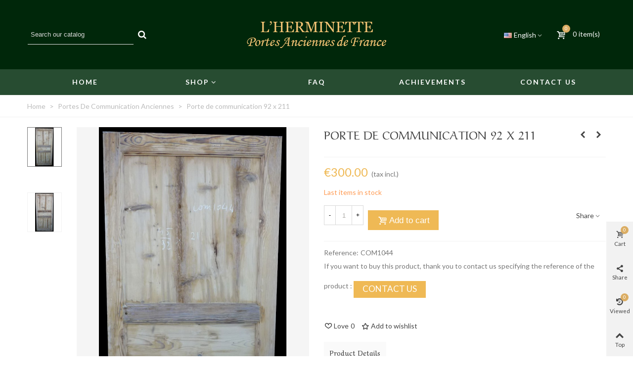

--- FILE ---
content_type: text/html; charset=utf-8
request_url: https://www.portesanciennesdefrance.fr/en/portes-de-communication-anciennes/1326-porte-de-communication-92-x-211.html
body_size: 23176
content:
<!doctype html>
<html lang="en">

  <head>
	
	  
  <meta charset="utf-8">


  <meta http-equiv="x-ua-compatible" content="ie=edge">



  <link rel="canonical" href="https://www.portesanciennesdefrance.fr/en/portes-de-communication-anciennes/1326-porte-de-communication-92-x-211.html">

  <title>Porte de communication 92 x 211</title>
  <meta name="description" content="">
  <meta name="keywords" content="">
      
                      <link rel="alternate" href="https://www.portesanciennesdefrance.fr/fr/portes-de-communication-anciennes/1326-porte-de-communication-92-x-211.html" hreflang="fr">
                  <link rel="alternate" href="https://www.portesanciennesdefrance.fr/en/portes-de-communication-anciennes/1326-porte-de-communication-92-x-211.html" hreflang="en-us">
            
  

<!--st begin -->

    <meta name="viewport" content="width=device-width, minimum-scale=0.25, maximum-scale=1.6, initial-scale=1.0" />

    <meta property="og:type" content="product">
  <meta property="og:url" content="https://www.portesanciennesdefrance.fr/en/portes-de-communication-anciennes/1326-porte-de-communication-92-x-211.html">
  <meta property="og:title" content="Porte de communication 92 x 211">
  <meta property="og:site_name" content="Portes Anciennes de France - L&#039;herminette">
  <meta property="og:description" content="">
  <meta property="og:image" content="https://www.portesanciennesdefrance.fr/2232-superlarge_default/porte-de-communication-92-x-211.jpg">
  <meta property="og:image:width" content="1200">
  <meta property="og:image:height" content="1372">
  <meta property="og:image:alt" content="Porte de communication 92 x 211">
  <meta property="product:pretax_price:amount" content="250">
  <meta property="product:pretax_price:currency" content="EUR">
  <meta property="product:price:amount" content="300">
  <meta property="product:price:currency" content="EUR">
  
<!--st end -->

  <link rel="icon" type="image/vnd.microsoft.icon" href="/img/favicon.ico?1557482444">
  <link rel="shortcut icon" type="image/x-icon" href="/img/favicon.ico?1557482444">
  <!--st begin -->
    <link rel="apple-touch-icon" sizes="180x180" href="https://www.portesanciennesdefrance.fr/modules/stthemeeditor/img/favicon-180.png?1768704681" />
      <link rel="icon" type="image/png" sizes="16x16" href="https://www.portesanciennesdefrance.fr/modules/stthemeeditor/img/favicon-16.png?1768704681" />
      <link rel="icon" type="image/png" sizes="32x32" href="https://www.portesanciennesdefrance.fr/modules/stthemeeditor/img/favicon-32.png?1768704681" />
      <link rel="manifest" href="/upload/stthemeeditor/1/site.webmanifest?1768704681">
      <link rel="mask-icon" href="https://www.portesanciennesdefrance.fr/modules/stthemeeditor/img/favicon-svg.svg?1768704681" color="#e54d26">
      <meta name="msapplication-config" content="https://www.portesanciennesdefrance.fr/upload/stthemeeditor/1/browserconfig.xml?1768704681">
    
<!--st end -->

    <link rel="stylesheet" href="https://fonts.googleapis.com/css?family=Lato|Merriweather|Averia+Serif+Libre|Lato:700|Alex+Brush:regular|Fjalla+One" media="all">
  <link rel="stylesheet" href="https://www.portesanciennesdefrance.fr/themes/transformer/assets/cache/theme-a336af104.css" media="all">



    <link href="https://www.portesanciennesdefrance.fr/modules/stthemeeditor/views/css/customer-s1.css?5223" rel="stylesheet" media="all" />
  


  

  <script type="text/javascript">
        var addtocart_animation = 0;
        var click_on_header_cart = 0;
        var hover_display_cp = 1;
        var prestashop = {"cart":{"products":[],"totals":{"total":{"type":"total","label":"Total","amount":0,"value":"\u20ac0.00"},"total_including_tax":{"type":"total","label":"Total (tax incl.)","amount":0,"value":"\u20ac0.00"},"total_excluding_tax":{"type":"total","label":"Total (tax excl.)","amount":0,"value":"\u20ac0.00"}},"subtotals":{"products":{"type":"products","label":"Subtotal","amount":0,"value":"\u20ac0.00"},"discounts":null,"shipping":{"type":"shipping","label":"Shipping","amount":0,"value":"Free"},"tax":null},"products_count":0,"summary_string":"0 items","vouchers":{"allowed":0,"added":[]},"discounts":[],"minimalPurchase":0,"minimalPurchaseRequired":""},"currency":{"name":"Euro","iso_code":"EUR","iso_code_num":"978","sign":"\u20ac"},"customer":{"lastname":null,"firstname":null,"email":null,"birthday":null,"newsletter":null,"newsletter_date_add":null,"optin":null,"website":null,"company":null,"siret":null,"ape":null,"is_logged":false,"gender":{"type":null,"name":null},"addresses":[]},"language":{"name":"English (English)","iso_code":"en","locale":"en-US","language_code":"en-us","is_rtl":"0","date_format_lite":"m\/d\/Y","date_format_full":"m\/d\/Y H:i:s","id":2},"page":{"title":"","canonical":null,"meta":{"title":"Porte de communication 92 x 211","description":"","keywords":"","robots":"index"},"page_name":"product","body_classes":{"lang-en":true,"lang-rtl":false,"country-FR":true,"currency-EUR":true,"layout-full-width":true,"page-product":true,"tax-display-enabled":true,"product-id-1326":true,"product-Porte de communication 92 x 211":true,"product-id-category-27":true,"product-id-manufacturer-0":true,"product-id-supplier-0":true,"product-available-for-order":true},"admin_notifications":[]},"shop":{"name":"Portes Anciennes de France - L'herminette","logo":"\/img\/portes-anciennes-l-herminette-logo-1557482444.jpg","stores_icon":"\/img\/logo_stores.png","favicon":"\/img\/favicon.ico"},"urls":{"base_url":"https:\/\/www.portesanciennesdefrance.fr\/","current_url":"https:\/\/www.portesanciennesdefrance.fr\/en\/portes-de-communication-anciennes\/1326-porte-de-communication-92-x-211.html","shop_domain_url":"https:\/\/www.portesanciennesdefrance.fr","img_ps_url":"https:\/\/www.portesanciennesdefrance.fr\/img\/","img_cat_url":"https:\/\/www.portesanciennesdefrance.fr\/img\/c\/","img_lang_url":"https:\/\/www.portesanciennesdefrance.fr\/img\/l\/","img_prod_url":"https:\/\/www.portesanciennesdefrance.fr\/img\/p\/","img_manu_url":"https:\/\/www.portesanciennesdefrance.fr\/img\/m\/","img_sup_url":"https:\/\/www.portesanciennesdefrance.fr\/img\/su\/","img_ship_url":"https:\/\/www.portesanciennesdefrance.fr\/img\/s\/","img_store_url":"https:\/\/www.portesanciennesdefrance.fr\/img\/st\/","img_col_url":"https:\/\/www.portesanciennesdefrance.fr\/img\/co\/","img_url":"https:\/\/www.portesanciennesdefrance.fr\/themes\/transformer\/assets\/img\/","css_url":"https:\/\/www.portesanciennesdefrance.fr\/themes\/transformer\/assets\/css\/","js_url":"https:\/\/www.portesanciennesdefrance.fr\/themes\/transformer\/assets\/js\/","pic_url":"https:\/\/www.portesanciennesdefrance.fr\/upload\/","pages":{"address":"https:\/\/www.portesanciennesdefrance.fr\/en\/address","addresses":"https:\/\/www.portesanciennesdefrance.fr\/en\/addresses","authentication":"https:\/\/www.portesanciennesdefrance.fr\/en\/login","cart":"https:\/\/www.portesanciennesdefrance.fr\/en\/cart","category":"https:\/\/www.portesanciennesdefrance.fr\/en\/index.php?controller=category","cms":"https:\/\/www.portesanciennesdefrance.fr\/en\/index.php?controller=cms","contact":"https:\/\/www.portesanciennesdefrance.fr\/en\/contact-us","discount":"https:\/\/www.portesanciennesdefrance.fr\/en\/discount","guest_tracking":"https:\/\/www.portesanciennesdefrance.fr\/en\/guest-tracking","history":"https:\/\/www.portesanciennesdefrance.fr\/en\/order-history","identity":"https:\/\/www.portesanciennesdefrance.fr\/en\/identity","index":"https:\/\/www.portesanciennesdefrance.fr\/en\/","my_account":"https:\/\/www.portesanciennesdefrance.fr\/en\/my-account","order_confirmation":"https:\/\/www.portesanciennesdefrance.fr\/en\/order-confirmation","order_detail":"https:\/\/www.portesanciennesdefrance.fr\/en\/index.php?controller=order-detail","order_follow":"https:\/\/www.portesanciennesdefrance.fr\/en\/order-follow","order":"https:\/\/www.portesanciennesdefrance.fr\/en\/order","order_return":"https:\/\/www.portesanciennesdefrance.fr\/en\/index.php?controller=order-return","order_slip":"https:\/\/www.portesanciennesdefrance.fr\/en\/credit-slip","pagenotfound":"https:\/\/www.portesanciennesdefrance.fr\/en\/page-not-found","password":"https:\/\/www.portesanciennesdefrance.fr\/en\/password-recovery","pdf_invoice":"https:\/\/www.portesanciennesdefrance.fr\/en\/index.php?controller=pdf-invoice","pdf_order_return":"https:\/\/www.portesanciennesdefrance.fr\/en\/index.php?controller=pdf-order-return","pdf_order_slip":"https:\/\/www.portesanciennesdefrance.fr\/en\/index.php?controller=pdf-order-slip","prices_drop":"https:\/\/www.portesanciennesdefrance.fr\/en\/prices-drop","product":"https:\/\/www.portesanciennesdefrance.fr\/en\/index.php?controller=product","search":"https:\/\/www.portesanciennesdefrance.fr\/en\/search","sitemap":"https:\/\/www.portesanciennesdefrance.fr\/en\/Sitemap","stores":"https:\/\/www.portesanciennesdefrance.fr\/en\/stores","supplier":"https:\/\/www.portesanciennesdefrance.fr\/en\/supplier","register":"https:\/\/www.portesanciennesdefrance.fr\/en\/login?create_account=1","order_login":"https:\/\/www.portesanciennesdefrance.fr\/en\/order?login=1"},"alternative_langs":{"fr":"https:\/\/www.portesanciennesdefrance.fr\/fr\/portes-de-communication-anciennes\/1326-porte-de-communication-92-x-211.html","en-us":"https:\/\/www.portesanciennesdefrance.fr\/en\/portes-de-communication-anciennes\/1326-porte-de-communication-92-x-211.html"},"theme_assets":"\/themes\/transformer\/assets\/","actions":{"logout":"https:\/\/www.portesanciennesdefrance.fr\/en\/?mylogout="},"no_picture_image":{"bySize":{"cart_default":{"url":"https:\/\/www.portesanciennesdefrance.fr\/img\/p\/en-default-cart_default.jpg","width":70,"height":80},"small_default":{"url":"https:\/\/www.portesanciennesdefrance.fr\/img\/p\/en-default-small_default.jpg","width":105,"height":120},"cart_default_2x":{"url":"https:\/\/www.portesanciennesdefrance.fr\/img\/p\/en-default-cart_default_2x.jpg","width":140,"height":160},"small_default_2x":{"url":"https:\/\/www.portesanciennesdefrance.fr\/img\/p\/en-default-small_default_2x.jpg","width":210,"height":240},"home_default":{"url":"https:\/\/www.portesanciennesdefrance.fr\/img\/p\/en-default-home_default.jpg","width":280,"height":320},"medium_default":{"url":"https:\/\/www.portesanciennesdefrance.fr\/img\/p\/en-default-medium_default.jpg","width":370,"height":423},"home_default_2x":{"url":"https:\/\/www.portesanciennesdefrance.fr\/img\/p\/en-default-home_default_2x.jpg","width":560,"height":640},"large_default":{"url":"https:\/\/www.portesanciennesdefrance.fr\/img\/p\/en-default-large_default.jpg","width":700,"height":800},"medium_default_2x":{"url":"https:\/\/www.portesanciennesdefrance.fr\/img\/p\/en-default-medium_default_2x.jpg","width":740,"height":846},"large_default_2x":{"url":"https:\/\/www.portesanciennesdefrance.fr\/img\/p\/en-default-large_default_2x.jpg","width":1200,"height":1372},"superlarge_default":{"url":"https:\/\/www.portesanciennesdefrance.fr\/img\/p\/en-default-superlarge_default.jpg","width":1200,"height":1372},"superlarge_default_2x":{"url":"https:\/\/www.portesanciennesdefrance.fr\/img\/p\/en-default-superlarge_default_2x.jpg","width":1200,"height":1372}},"small":{"url":"https:\/\/www.portesanciennesdefrance.fr\/img\/p\/en-default-cart_default.jpg","width":70,"height":80},"medium":{"url":"https:\/\/www.portesanciennesdefrance.fr\/img\/p\/en-default-home_default_2x.jpg","width":560,"height":640},"large":{"url":"https:\/\/www.portesanciennesdefrance.fr\/img\/p\/en-default-superlarge_default_2x.jpg","width":1200,"height":1372},"legend":""}},"configuration":{"display_taxes_label":true,"is_catalog":false,"show_prices":true,"opt_in":{"partner":false},"quantity_discount":{"type":"discount","label":"Discount"},"voucher_enabled":0,"return_enabled":0},"field_required":[],"breadcrumb":{"links":[{"title":"Home","url":"https:\/\/www.portesanciennesdefrance.fr\/en\/"},{"title":"Portes De Communication Anciennes","url":"https:\/\/www.portesanciennesdefrance.fr\/en\/27-portes-de-communication-anciennes"},{"title":"Porte de communication 92 x 211","url":"https:\/\/www.portesanciennesdefrance.fr\/en\/portes-de-communication-anciennes\/1326-porte-de-communication-92-x-211.html"}],"count":3},"link":{"protocol_link":"https:\/\/","protocol_content":"https:\/\/"},"time":1768704693,"static_token":"e8d3a342abdc0bf3bfa1e7f6820dba46","token":"a5d9267ae3e382f27cc86449348ebd13"};
        var quick_search_as = true;
        var quick_search_as_min = 1;
        var quick_search_as_size = 6;
        var st_maximum_already_message = "You already have the maximum quantity available for this product.";
        var st_myloved_url = "https:\/\/www.portesanciennesdefrance.fr\/en\/module\/stlovedproduct\/myloved";
        var stgrecaptcha = {"invisible_v2":"1","site_key":"6Lf6SNoUAAAAACR7UVhhpndnCRTv_8gqlJeY_s8_","login_attempts":"5","theme":"light","type":"image","size":"normal","lang":"en","logged_in":"0","no_connect":"0","news_delay":"1","login":{"enabled":"0","selector":"body#authentication #login-form .form_content_inner .form-group:last","html":"<div class=\"stgr_login stgr_box form-group form-group-small\"><div class=\"g-recaptcha\"><\/div><\/div>","append":"2"},"register":{"enabled":"1","selector":"body#authentication #customer-form .com_grid_view","html":"<div class=\"col-lg-12\"><div class=\"stgr_register stgr_box form-group form-group-small\"><div class=\"g-recaptcha\"><\/div><\/div><\/div>","append":"0"},"contact":{"enabled":"1","selector":".contact-form .form-fields","html":"<div class=\"stgr_contact stgr_box form-group\"><label class=\"form-control-label required\">Captcha<\/label><div><div class=\"g-recaptcha\"><\/div><\/div><\/div>","append":"0"},"opclogin":{"enabled":"0","selector":"body#checkout #login-form .form_content_inner .form-group:last","html":"<div class=\"stgr_opclogin stgr_box form-group form-group-small\"><div class=\"g-recaptcha\"><\/div><\/div>","append":"2"},"opcregister":{"enabled":"0","selector":"body#checkout #customer-form .form_content_inner","html":"<div class=\"stgr_opcregister stgr_box form-group form-group-small\"><div class=\"g-recaptcha\"><\/div><\/div>","append":"0"},"emailsubscription":{"enabled":"1","selector":".block_newsletter form .col-xs-12:first","html":"<div class=\"stgr_emailsubscription stgr_box col-xs-12 mt-1\"><div class=\"g-recaptcha\"><\/div><\/div>","append":"2"},"forms":{"login":{"id":"login","val":1,"name":"Login form"},"register":{"id":"register","val":1,"name":"Register form"},"contact":{"id":"contact","val":1,"name":"Contact form"},"opclogin":{"id":"opclogin","val":1,"name":"One page checkout Login form"},"opcregister":{"id":"opcregister","val":1,"name":"One page checkout register form"},"emailsubscription":{"id":"emailsubscription","val":1,"name":"Newsletter subscription"}}};
        var stmywishlist_url = "https:\/\/www.portesanciennesdefrance.fr\/en\/module\/stwishlist\/mywishlist";
        var sttheme = {"cookie_domain":"www.portesanciennesdefrance.fr","cookie_path":"\/","drop_down":0,"is_rtl":0,"is_mobile_device":false,"gallery_image_type":"superlarge_default","thumb_image_type":"small_default","responsive":"1","responsive_max":"2","product_view_swither":"1","infinite_scroll":"0","cate_pro_lazy":"1","sticky_column":"","filter_position":"","sticky_option":"4","product_thumbnails":"1","enable_zoom":"2","enable_thickbox":"0","retina":"1","sticky_mobile_header":"0","sticky_mobile_header_height":"90","use_mobile_header":"1","pro_image_column_md":"6","submemus_animation":"0","pro_quantity_input":"2","popup_vertical_fit":"1","pro_tm_slider":"0","pro_tm_slider_cate":"1","buy_now":"0","lazyload_main_gallery":"0"};
      </script>

<!--st end -->

  <style>#st_header .search_widget_block{width:250px;}#st_header .search_widget_text, #st_header .search_widget_btn{height:40px;}#st_header .search_widget_btn{line-height:38px;}#st_header .search_widget_text{background:#00270A;}#st_header .search_widget_form_inner.input-group-with-border{border-color:#00270A;}#st_header .search_widget_btn.btn{border-color:#00270A;}#st_header .search_widget_btn{color:#ffffff;}#st_header .search_widget_btn:hover{color:#00270A;}#st_header .search_widget_btn{background:#00270A;}#st_header .search_widget_btn:hover{background:#ffffff;}</style>
<style>.top_bar_item .cart_icon_item{height:40px;line-height:38px;}.top_bar_item.shopping_cart_style_0 .ajax_cart_bag{min-width:40px;}.top_bar_item .cart_icon_item{color:#ffffff;}.top_bar_item.shopping_cart_style_0:hover .ajax_cart_bag{color:#dbad63;}.top_bar_item.shopping_cart_style_2:hover .cart_icon_item, .top_bar_item.shopping_cart_style_3:hover .cart_icon_item{color:#dbad63;}.top_bar_item .cart_icon_item{background:transparent;}.top_bar_item.shopping_cart_style_0:hover .ajax_cart_bag{background:transparent;}.top_bar_item.shopping_cart_style_2:hover .cart_icon_item, .top_bar_item.shopping_cart_style_3:hover .cart_icon_item{background:transparent;}.top_bar_item.shopping_cart_style_0 .ajax_cart_bag.cart_icon_item{border-color:transparent;}</style>
<style>.st_swiper_block_15 .st_image_layered_description .btn{color:#ffffff;}.st_swiper_block_15 .st_image_layered_description .btn{background-color:#A1714D;border-color:#A1714D;}.st_swiper_block_15 .st_image_layered_description .btn:hover{border-color:#444444;}.st_swiper_block_15 .st_image_layered_description .btn:hover{-webkit-box-shadow: none; box-shadow: none;background-color: #444444;}#st_swiper_5 {height:500px;min-height:500px;}#st_swiper_5 .swiper-pagination-bullet-active, #st_swiper_5 .swiper-pagination-progress .swiper-pagination-progressbar{background-color:#ffffff;}#st_swiper_5 .swiper-pagination-st-round .swiper-pagination-bullet.swiper-pagination-bullet-active{background-color:#ffffff;border-color:#ffffff;}#st_swiper_5 .swiper-pagination-st-round .swiper-pagination-bullet.swiper-pagination-bullet-active span{background-color:#ffffff;}#swiper_container_5{margin-top:20px;}</style>
<style>#steasy_column_5{padding-top: 0px;}#steasy_column_5{padding-bottom: 0px;}#steasy_column_6{padding-top: 0px;}#steasy_column_6{padding-bottom: 0px;}#steasy_column_6 .stsocial_2_1 li,#steasy_column_6 .stsocial_2_2 li,#steasy_column_6 .stsocial_2_3 li{padding-bottom: 16px;}#steasy_column_6 .stsocial_1_1 li,#steasy_column_6 .stsocial_1_2 li,#steasy_column_6 .stsocial_1_3 li{padding-right: 16px;}#steasy_column_6 .stsocial_list a .social_wrap{font-size: 22px;}#easycontent_container_9 {background-color:#f5f5f5;}#steasy_column_9{padding-top: 0px;}#steasy_column_9{padding-bottom: 0px;}#steasy_column_10{padding-top: 0px;}#steasy_column_10{padding-bottom: 0px;}#steasy_element_16 .easy_icon_with_text_4_1 .easy_icon{color: #a37955;}#steasy_element_16 .easy_icon_with_text_4_1 .easy_icon{border: 0px solid transparent;}#steasy_element_16 .easy_icon_with_text_4_1 .easy_icon{border-radius: 0px;}#steasy_element_16 .easy_icon_with_text_4_1 .easy_icon{font-size: 30px;}#steasy_element_16 .easy_icon_with_text_4_1 .easy_icon{width: 40px;height: 40px;line-height: 40px;}#steasy_element_16 .easy_icon_with_text_4_1 .easy_header{font-size: 14px;}#steasy_element_16 .easy_icon_with_text_4_1 .easy_header{font-weight:700;}#steasy_element_16 .easy_icon_with_text_4_1 .easy_text{color: #aaaaaa;}#steasy_element_16 .steasy_element_item{padding-left: 40px;padding-right: 40px;}#steasy_element_17 .easy_icon_with_text_4_1 .easy_icon{color: #a37955;}#steasy_element_17 .easy_icon_with_text_4_1 .easy_icon{border: 0px solid transparent;}#steasy_element_17 .easy_icon_with_text_4_1 .easy_icon{border-radius: 0px;}#steasy_element_17 .easy_icon_with_text_4_1 .easy_icon{font-size: 30px;}#steasy_element_17 .easy_icon_with_text_4_1 .easy_icon{width: 40px;height: 40px;line-height: 40px;}#steasy_element_17 .easy_icon_with_text_4_1 .easy_header{font-size: 14px;}#steasy_element_17 .easy_icon_with_text_4_1 .easy_header{font-weight:700;}#steasy_element_17 .easy_icon_with_text_4_1 .easy_text{color: #aaaaaa;}#steasy_element_17 .steasy_element_item{padding-left: 40px;padding-right: 40px;}#steasy_element_18 .easy_icon_with_text_4_1 .easy_icon{color: #a37955;}#steasy_element_18 .easy_icon_with_text_4_1 .easy_icon{border: 0px solid transparent;}#steasy_element_18 .easy_icon_with_text_4_1 .easy_icon{border-radius: 0px;}#steasy_element_18 .easy_icon_with_text_4_1 .easy_icon{font-size: 30px;}#steasy_element_18 .easy_icon_with_text_4_1 .easy_icon{width: 40px;height: 40px;line-height: 40px;}#steasy_element_18 .easy_icon_with_text_4_1 .easy_header{font-size: 14px;}#steasy_element_18 .easy_icon_with_text_4_1 .easy_header{font-weight:700;}#steasy_element_18 .easy_icon_with_text_4_1 .easy_text{color: #909090;}#steasy_element_18 .steasy_element_item{padding-left: 40px;padding-right: 40px;}#steasy_column_11{padding-top: 0px;}#steasy_column_11{padding-bottom: 0px;}#steasy_column_12{padding-top: 0px;}#steasy_column_12{padding-bottom: 0px;}#steasy_element_20 .easy_icon_with_text_4_1 .easy_icon{color: #ffffff;}#steasy_element_20 .easy_icon_with_text_4_1 .easy_icon{font-size: 16px;}#steasy_element_21 .easy_icon_with_text_4_1 .easy_icon{color: #ffffff;}#steasy_element_21 .easy_icon_with_text_4_1 .easy_icon{font-size: 16px;}#steasy_element_23 .easy_icon_with_text_4_1 .easy_icon{color: #ffffff;}#steasy_element_23 .easy_icon_with_text_4_1 .easy_icon{font-size: 16px;}#steasy_element_24 .easy_icon_with_text_4_1 .easy_icon{color: #ffffff;}#steasy_element_24 .easy_icon_with_text_4_1 .easy_icon{font-size: 16px;}#easycontent_container_41 {margin-bottom:40px;}#steasy_column_306{padding-top: 0px;}#steasy_column_306{padding-bottom: 0px;}#steasy_column_298{padding-top: 10px;}#steasy_column_298{padding-bottom: 0px;}#steasy_column_300{padding-top: 0px;}#steasy_column_300{padding-bottom: 0px;}#steasy_element_78.sttext_block{padding-top: 75px;}#steasy_element_78.sttext_block{padding-bottom: 75px;}#steasy_column_299{padding-top: 0px;}#steasy_column_299{padding-bottom: 0px;}#steasy_element_72.sttext_block{padding-top: 65px;}#steasy_element_72.sttext_block{padding-bottom: 65px;}#steasy_column_308{padding-top: 0px;}#steasy_column_308{padding-bottom: 0px;}#easycontent_44 {padding-top:100px;}#easycontent_44 {padding-bottom:100px;}#steasy_column_301{padding-top: 0px;}#steasy_column_301{padding-bottom: 0px;}#steasy_column_309{padding-top: 0px;}#steasy_column_309{padding-bottom: 0px;}#steasy_column_310{padding-top: 0px;}#steasy_column_310{padding-bottom: 0px;}#steasy_column_315{padding-top: 0px;}#steasy_column_315{padding-bottom: 0px;}#steasy_column_314{padding-top: 0px;}#steasy_column_314{padding-bottom: 0px;}#steasy_column_313{padding-top: 0px;}#steasy_column_313{padding-bottom: 0px;}</style>
<style>.social_share_1{color:#ffffff!important;}.social_share_1{background-color:#55ACEE!important;}.social_share_1:hover{color:#ffffff!important;}.social_share_1:hover{background-color:#407EAF!important;}.social_share_2{color:#ffffff!important;}.social_share_2{background-color:#3b5998!important;}.social_share_2:hover{color:#ffffff!important;}.social_share_2:hover{background-color:#2E4674!important;}.social_share_3{color:#ffffff!important;}.social_share_3{background-color:#DD4D40!important;}.social_share_3:hover{color:#ffffff!important;}.social_share_3:hover{background-color:#2E4674!important;}.social_share_4{color:#ffffff!important;}.social_share_4{background-color:#BD081C!important;}.social_share_4:hover{color:#ffffff!important;}.social_share_4:hover{background-color:#8B0815!important;}</style>
<style> .breadcrumb_spacing{height:20px;} #page_banner_container_1 .breadcrumb_nav, #page_banner_container_1 .breadcrumb_nav a{color: #bbbbbb;} #page_banner_container_1 .style_content, #page_banner_container_1 .style_content a{color: #bbbbbb;} #page_banner_container_1 .breadcrumb_nav a{color: #bbbbbb;} #page_banner_container_1 .style_content a{color: #bbbbbb;} #page_banner_container_1 .breadcrumb_nav a:hover{color: #092F13;} #page_banner_container_1 .style_content a:hover{color: #092F13;} #page_banner_container_1 {border-top-width: 1px;} #page_banner_container_1 {border-bottom-width: 1px;} #page_banner_container_1 {padding-top: 11px;} #page_banner_container_1 {padding-bottom: 11px;} #page_banner_container_1 {margin-top:0px;}</style>
<style>#side_products_cart{right: 0; left: auto; border-left-width: 4px;border-right-width: 0;}.is_rtl #side_products_cart{left: 0; right: auto;border-left-width:0;border-right-width: 4px;}#side_products_cart .st-menu-header .close_right_side{left: 4px; right: auto;}.is_rtl #side_products_cart .st-menu-header .close_right_side{left: auto; right: 4px;}#side_share{right: 0; left: auto; border-left-width: 4px;border-right-width: 0;}.is_rtl #side_share{left: 0; right: auto;border-left-width:0;border-right-width: 4px;}#side_share .st-menu-header .close_right_side{left: 4px; right: auto;}.is_rtl #side_share .st-menu-header .close_right_side{left: auto; right: 4px;}#side_viewed{right: 0; left: auto; border-left-width: 4px;border-right-width: 0;}.is_rtl #side_viewed{left: 0; right: auto;border-left-width:0;border-right-width: 4px;}#side_viewed .st-menu-header .close_right_side{left: 4px; right: auto;}.is_rtl #side_viewed .st-menu-header .close_right_side{left: auto; right: 4px;}#rightbar_5.mobile_bar_item{color:#ffffff}#side_mobile_nav{right: 0; left: auto; border-left-width: 4px;border-right-width: 0;}.is_rtl #side_mobile_nav{left: 0; right: auto;border-left-width:0;border-right-width: 4px;}#side_mobile_nav .st-menu-header .close_right_side{left: 4px; right: auto;}.is_rtl #side_mobile_nav .st-menu-header .close_right_side{left: auto; right: 4px;}#rightbar_4.mobile_bar_item{color:#ffffff}#side_stmobilemenu{right: auto; left: 0; border-left-width: 0;border-right-width: 4px;}.is_rtl #side_stmobilemenu{left: auto; right: 0;border-left-width:4px;border-right-width: 0;}#side_stmobilemenu .st-menu-header .close_right_side{left: auto; right: 4px;}.is_rtl #side_stmobilemenu .st-menu-header .close_right_side{left: 4px; right: auto;}#rightbar{-webkit-flex-grow: 4; -moz-flex-grow: 4; flex-grow: 4; -ms-flex-positive: 4;}#leftbar{-webkit-flex-grow: 0; -moz-flex-grow: 0; flex-grow: 0; -ms-flex-positive: 0;}#rightbar{top:auto; bottom:0%;}#leftbar{top:auto; bottom:0%;}</style>
<style>.st_sticker_4{border-color:#999999;}.st_sticker_4{border-width:2px;}.pro_first_box .st_sticker_4.flag_1:before, .pro_first_box .st_sticker_4.flag_2:before{top:-2px;}.pro_first_box .st_sticker_4.flag_1:before{right:-13px;}.pro_first_box .st_sticker_4.flag_2:before{left:-13px;}.st_sticker_1{color:#ffffff;}.st_sticker_1{background:rgba(6,161,97,1);}.st_sticker_1{background:rgba(6,161,97,1);}.pro_first_box .st_sticker_1.flag_1:before, .pro_first_box .st_sticker_1.flag_2:before{border-top-color:#06a161;border-bottom-color:#06a161;}.st_sticker_1{border-width:0px;}.st_sticker_1{height:20px;line-height:20px;}.pro_first_box .st_sticker_1.flag_1:before, .pro_first_box .st_sticker_1.flag_2:before{height:20px;width:10px;border-width:10px;}.pro_first_box .st_sticker_1.flag_1:before, .pro_first_box .st_sticker_1.flag_2:before{top:-0px;}.pro_first_box .st_sticker_1.flag_1:before{right:-10px;}.pro_first_box .st_sticker_1.flag_2:before{left:-10px;}.st_sticker_1{left:0px;}.st_sticker_1{top:20px;}.st_sticker_2{color:#ffffff;}.st_sticker_2{background:rgba(255,138,0,1);}.st_sticker_2{background:rgba(255,138,0,1);}.pro_first_box .st_sticker_2.flag_1:before, .pro_first_box .st_sticker_2.flag_2:before{border-top-color:#FF8A00;border-bottom-color:#FF8A00;}.st_sticker_2{border-width:0px;}.st_sticker_2{height:20px;line-height:20px;}.pro_first_box .st_sticker_2.flag_1:before, .pro_first_box .st_sticker_2.flag_2:before{height:20px;width:10px;border-width:10px;}.pro_first_box .st_sticker_2.flag_1:before, .pro_first_box .st_sticker_2.flag_2:before{top:-0px;}.pro_first_box .st_sticker_2.flag_1:before{right:-10px;}.pro_first_box .st_sticker_2.flag_2:before{left:-10px;}.st_sticker_2{right:0px;}.st_sticker_2{top:20px;}</style>
<style>
#st_mega_menu_wrap #st_menu_7 .stmenu_sub,#st_mega_menu_wrap #st_menu_7 .stmenu_vs{padding-bottom:21px;}
</style>
<script>
//<![CDATA[
var ins_follow = "Follow";
var ins_posts = "Posts";
var ins_followers = "Followers";
var ins_following = "Following";
var stinstagram_view_in_ins = "View in Instagram";
var stinstagram_view_larger = "Click to view larger";
var st_timeago_suffixAgo= "ago";
var st_timeago_suffixFromNow= "from now";
var st_timeago_inPast= "any moment now";
var st_timeago_seconds= "less than a minute";
var st_timeago_minute= "about a minute";
var st_timeago_minutes= "#d minutes";
var st_timeago_hour= "about an hour";
var st_timeago_hours= "about #d hours";
var st_timeago_day= "a day";
var st_timeago_days= "#d days";
var st_timeago_month= "about a month";
var st_timeago_months= "#d months";
var st_timeago_year= "about a year";
var st_timeago_years= "#d years";
var st_timeago_years= "#d years";
var ins_previous= "Previous";
var ins_next= "Next";

var instagram_block_array={'profile':[],'feed':[]};

//]]>
</script><style>.love_product .btn_text{margin-right:4px;}</style>


<link rel="stylesheet" href="https://use.fontawesome.com/releases/v5.0.12/css/all.css" integrity="sha384-G0fIWCsCzJIMAVNQPfjH08cyYaUtMwjJwqiRKxxE/rx96Uroj1BtIQ6MLJuheaO9" crossorigin="anonymous">

<link href="https://fonts.googleapis.com/css?family=Lato:300,400,700,900" rel="stylesheet">

<link href="https://fonts.googleapis.com/css?family=Aref+Ruqaa:400,700" rel="stylesheet">
<meta name="p:domain_verify" content="b1cfcc536e1a0788c5370c937332f05a"/>

<meta name="google-site-verification" content="wxxaKtwjm7EptSwfN-PG3ZYpfpAfTQo-YKOlx82aepI" />
<meta name="google-site-verification" content="sGZaNJIY2mG3sf4D1CdWD2fh0m7908lQsBcogUVy4AM" />
	
  </head>
  <body id="product" class="product lang-en country-fr currency-eur layout-full-width page-product tax-display-enabled product-id-1326 product-porte-de-communication-92-x-211 product-id-category-27 product-id-manufacturer-0 product-id-supplier-0 product-available-for-order   lang_en    desktop_device  slide_lr_column   	 hide-left-column hide-right-column 
  ">	
      
    
	<div id="st-container" class="st-container st-effect-0">
	  <div class="st-pusher">
		<div class="st-content"><!-- this is the wrapper for the content -->
		  <div class="st-content-inner">
	<!-- off-canvas-end -->

	<main id="body_wrapper">
	  	  
			  
	  <div class="header-container  ">
	  <header id="st_header" class="animated fast">
		
		  
    

  <section id="mobile_bar" class="animated fast">
    <div class="container">
      <div id="mobile_bar_top" class="flex_container">
                  <div id="mobile_bar_left">
            <div class="flex_container">
            	                	<a id="rightbar_4"  href="javascript:;" class="mobile_bar_tri  menu_mobile_bar_tri mobile_bar_item  " data-name="side_stmobilemenu" data-direction="open_bar_left" rel="nofollow" title="Menu">
	    <i class="fto-menu fs_xl"></i>
	    <span class="mobile_bar_tri_text">Menu</span>
	</a>

            </div>
          </div>
          <div id="mobile_bar_center" class="flex_child">
            <div class="flex_container  flex_center ">            	                            <a class="mobile_logo" href="https://www.portesanciennesdefrance.fr/" title="Portes Anciennes de France - L&#039;herminette">
              <img class="logo" src="/img/portes-anciennes-l-herminette-logo-1557482444.jpg"  alt="Portes Anciennes de France - L&#039;herminette" width="300" height="54"/>
            </a>
        
              	              
            </div>
          </div>
          <div id="mobile_bar_right">
            <div class="flex_container">	<a id="rightbar_5"  href="javascript:;" class="mobile_bar_tri  customer_mobile_bar_tri mobile_bar_item " data-name="side_mobile_nav" data-direction="open_bar_right" href="javascript:;" rel="nofollow" title="Settings">
	    <i class="fto-ellipsis fs_xl"></i>
	    <span class="mobile_bar_tri_text">Settings</span>
	</a>
</div>
          </div>
      </div>
      <div id="mobile_bar_bottom" class="flex_container">
        
      </div>
    </div>
  </section>


        

  <div id="header_primary" class=" hide_when_sticky ">
    <div class="wide_container">
      <div id="header_primary_container" class="container">
        <div id="header_primary_row" class="flex_container  logo_center ">
                                  <div id="header_left" class="">
            <div class="flex_container header_box  flex_left ">
                                            <div class="search_widget_block search_widget_0">
<div class="search_widget" data-search-controller-url="//www.portesanciennesdefrance.fr/en/search">
	<form method="get" action="//www.portesanciennesdefrance.fr/en/search" class="search_widget_form">
		<input type="hidden" name="controller" value="search">
		<div class="search_widget_form_inner input-group round_item js-parent-focus input-group-with-border">
	      <input type="text" class="form-control search_widget_text js-child-focus" name="s" value="" placeholder="Search our catalog">
	      <span class="input-group-btn">
	        <button class="btn btn-search btn-spin search_widget_btn link_color icon_btn" type="submit"><i class="fto-search-1"></i><span class="icon_text">Search</span></button>
	      </span>
	    </div>

	</form>
	<div class="search_results  search_show_img  search_show_name  search_show_price "></div>
	<a href="javascript:;" title="More products." rel="nofollow" class="display_none search_more_products go">Click for more products.</a>
	<div class="display_none search_no_products">No produts were found.</div>
</div>
</div>

                          </div>
          </div>
            <div id="header_center" class="">
              <div class="flex_container header_box  flex_center ">
                                      <div class="logo_box">
          <div class="slogan_horizon">
            <a class="shop_logo" href="https://www.portesanciennesdefrance.fr/" title="Portes Anciennes de France - L&#039;herminette">
                <img class="logo" src="/img/portes-anciennes-l-herminette-logo-1557482444.jpg"  alt="Portes Anciennes de France - L&#039;herminette" width="300" height="54"/>
            </a>
                      </div>
                  </div>
        
                                          </div>
            </div>
          <div id="header_right" class="">
            <div id="header_right_top" class="flex_container header_box  flex_right ">
                	<div id="languages-block-top-mod" class="languages-block top_bar_item dropdown_wrap"><div class="dropdown_tri  dropdown_tri_in  header_item" aria-haspopup="true" aria-expanded="false"><img src="https://www.portesanciennesdefrance.fr/img/l/2.jpg" alt="en" width="16" height="11" class="mar_r4" />English<i class="fto-angle-down arrow_down arrow"></i><i class="fto-angle-up arrow_up arrow"></i></div>
				<div class="dropdown_list" aria-labelledby="Language selector">
			<ul class="dropdown_box dropdown_list_ul">
					        							<li>
						<a class="dropdown_list_item" href="https://www.portesanciennesdefrance.fr/fr/portes-de-communication-anciennes/1326-porte-de-communication-92-x-211.html" title="Français" rel="alternate" hreflang="fr">
					    <img src="https://www.portesanciennesdefrance.fr/img/l/1.jpg" alt="fr" width="16" height="11" class="mar_r4" />Français						</a>
					</li>
										        									</ul>
		</div>
			</div>
<div class="blockcart dropdown_wrap top_bar_item shopping_cart_style_0 clearfix" data-refresh-url="//www.portesanciennesdefrance.fr/en/module/stshoppingcart/ajax"><a href="//www.portesanciennesdefrance.fr/en/cart?action=show" title="View my shopping cart" rel="nofollow" class="st_shopping_cart dropdown_tri header_item " data-name="side_products_cart" data-direction="open_bar_right"><div class="flex_container"><div class="ajax_cart_bag cart_icon_item"><i class="fto-glyph icon_btn"></i><span class="ajax_cart_quantity amount_circle ">0</span></div><span class="ajax_cart_quantity cart_icon_item">0</span><span class="ajax_cart_product_txt cart_icon_item">item(s)</span></div></a><div class="dropdown_list cart_body  no_show_empty "><div class="dropdown_box">      <div class="shoppingcart-list">
              <div class="cart_empty">Your shopping cart is empty.</div>
            </div></div></div></div>
            </div>
                      </div>
        </div>
      </div>
    </div>
  </div>
  


                <section id="top_extra" class="main_menu_has_widgets_0">
      <div class="wide_container boxed_megamenu">      <div class="st_mega_menu_container animated fast">
      <div class="container">
        <div id="top_extra_container" class="flex_container ">
            	<nav id="st_mega_menu_wrap" class=" flex_child flex_full ">
		<ul class="st_mega_menu clearfix mu_level_0">
						<li id="st_menu_1" class="ml_level_0 m_alignment_0">
			<a id="st_ma_1" href="https://www.portesanciennesdefrance.fr/en/" class="ma_level_0" title="Home">Home</a>
					</li>
					<li id="st_menu_7" class="ml_level_0 m_alignment_1">
			<a id="st_ma_7" href="https://www.portesanciennesdefrance.fr/en/" class="ma_level_0 is_parent" title="Home">Shop</a>
									<ul id="st_menu_multi_level_7" class="stmenu_sub stmenu_multi_level">
		<li class="ml_level_1"><a id="st_ma_9" href="https://www.portesanciennesdefrance.fr/en/27-portes-de-communication-anciennes" title="Portes De Communication Anciennes"  class="ma_level_1 ma_item  has_children "><i class="fto-angle-right list_arrow"></i>Portes De Communication Anciennes<span class="is_parent_icon"><b class="is_parent_icon_h"></b><b class="is_parent_icon_v"></b></span></a>		<ul class="mu_level_2 p_granditem_1">
					<li class="ml_level_2 granditem_0 p_granditem_1">
			<div class="menu_a_wrap">
			<a href="https://www.portesanciennesdefrance.fr/en/28-pine-doors" title="Pine doors" class="ma_level_2 ma_item "><i class="fto-angle-right list_arrow"></i>Pine doors</a>
						</div>
				</li>
					<li class="ml_level_2 granditem_0 p_granditem_1">
			<div class="menu_a_wrap">
			<a href="https://www.portesanciennesdefrance.fr/en/29-oak-doors" title="Oak doors" class="ma_level_2 ma_item "><i class="fto-angle-right list_arrow"></i>Oak doors</a>
						</div>
				</li>
					<li class="ml_level_2 granditem_0 p_granditem_1">
			<div class="menu_a_wrap">
			<a href="https://www.portesanciennesdefrance.fr/en/30-walnut-door" title="Walnut door" class="ma_level_2 ma_item "><i class="fto-angle-right list_arrow"></i>Walnut door</a>
						</div>
				</li>
					<li class="ml_level_2 granditem_0 p_granditem_1">
			<div class="menu_a_wrap">
			<a href="https://www.portesanciennesdefrance.fr/en/43-double-doors" title="Double doors" class="ma_level_2 ma_item "><i class="fto-angle-right list_arrow"></i>Double doors</a>
						</div>
				</li>
		</ul>
</li><li class="ml_level_1"><a id="st_ma_10" href="https://www.portesanciennesdefrance.fr/en/25-portes-de-placard-anciennes" title="Portes De Placard Anciennes"  class="ma_level_1 ma_item  has_children "><i class="fto-angle-right list_arrow"></i>Portes De Placard Anciennes<span class="is_parent_icon"><b class="is_parent_icon_h"></b><b class="is_parent_icon_v"></b></span></a>		<ul class="mu_level_2 p_granditem_1">
					<li class="ml_level_2 granditem_0 p_granditem_1">
			<div class="menu_a_wrap">
			<a href="https://www.portesanciennesdefrance.fr/en/44-single-door" title="Single door" class="ma_level_2 ma_item "><i class="fto-angle-right list_arrow"></i>Single door</a>
						</div>
				</li>
					<li class="ml_level_2 granditem_0 p_granditem_1">
			<div class="menu_a_wrap">
			<a href="https://www.portesanciennesdefrance.fr/en/45-double-doors" title="Double doors" class="ma_level_2 ma_item "><i class="fto-angle-right list_arrow"></i>Double doors</a>
						</div>
				</li>
		</ul>
</li><li class="ml_level_1"><a id="st_ma_11" href="https://www.portesanciennesdefrance.fr/en/26-portes-d-int-rieur-vitr-es" title="Portes D&#039;Intérieur Vitrées"  class="ma_level_1 ma_item  has_children "><i class="fto-angle-right list_arrow"></i>Portes D&#039;Intérieur Vitrées<span class="is_parent_icon"><b class="is_parent_icon_h"></b><b class="is_parent_icon_v"></b></span></a>		<ul class="mu_level_2 p_granditem_1">
					<li class="ml_level_2 granditem_0 p_granditem_1">
			<div class="menu_a_wrap">
			<a href="https://www.portesanciennesdefrance.fr/en/59-porte-simple" title="Porte simple" class="ma_level_2 ma_item "><i class="fto-angle-right list_arrow"></i>Porte simple</a>
						</div>
				</li>
					<li class="ml_level_2 granditem_0 p_granditem_1">
			<div class="menu_a_wrap">
			<a href="https://www.portesanciennesdefrance.fr/en/60-porte-double" title="Porte double" class="ma_level_2 ma_item "><i class="fto-angle-right list_arrow"></i>Porte double</a>
						</div>
				</li>
		</ul>
</li><li class="ml_level_1"><a id="st_ma_12" href="https://www.portesanciennesdefrance.fr/en/31-entrance-door" title="Entrance door"  class="ma_level_1 ma_item  has_children "><i class="fto-angle-right list_arrow"></i>Entrance door<span class="is_parent_icon"><b class="is_parent_icon_h"></b><b class="is_parent_icon_v"></b></span></a>		<ul class="mu_level_2 p_granditem_1">
					<li class="ml_level_2 granditem_0 p_granditem_1">
			<div class="menu_a_wrap">
			<a href="https://www.portesanciennesdefrance.fr/en/61-porte-simple" title="Porte simple" class="ma_level_2 ma_item "><i class="fto-angle-right list_arrow"></i>Porte simple</a>
						</div>
				</li>
					<li class="ml_level_2 granditem_0 p_granditem_1">
			<div class="menu_a_wrap">
			<a href="https://www.portesanciennesdefrance.fr/en/62-porte-double" title="Porte double" class="ma_level_2 ma_item "><i class="fto-angle-right list_arrow"></i>Porte double</a>
						</div>
				</li>
		</ul>
</li><li class="ml_level_1"><a id="st_ma_13" href="https://www.portesanciennesdefrance.fr/en/23-portes-fermi-res-anciennes" title="Portes Fermières Anciennes"  class="ma_level_1 ma_item "><i class="fto-angle-right list_arrow"></i>Portes Fermières Anciennes</a></li><li class="ml_level_1"><a id="st_ma_14" href="https://www.portesanciennesdefrance.fr/en/24-portes-sous-vasque" title="Portes sous vasque"  class="ma_level_1 ma_item "><i class="fto-angle-right list_arrow"></i>Portes sous vasque</a></li><li class="ml_level_1"><a id="st_ma_15" href="https://www.portesanciennesdefrance.fr/en/19-volets-d-ext-rieur" title="Volets d&#039;extérieur"  class="ma_level_1 ma_item "><i class="fto-angle-right list_arrow"></i>Volets d&#039;extérieur</a></li><li class="ml_level_1"><a id="st_ma_31" href="https://www.portesanciennesdefrance.fr/en/63-volets-d-int-rieur" title="Volets d&#039;intérieur"  class="ma_level_1 ma_item "><i class="fto-angle-right list_arrow"></i>Volets d&#039;intérieur</a></li><li class="ml_level_1"><a id="st_ma_32" href="https://www.portesanciennesdefrance.fr/en/64-volets-persiennes" title="Volets Persiennes"  class="ma_level_1 ma_item "><i class="fto-angle-right list_arrow"></i>Volets Persiennes</a></li><li class="ml_level_1"><a id="st_ma_16" href="https://www.portesanciennesdefrance.fr/en/33-windows" title="Windows"  class="ma_level_1 ma_item "><i class="fto-angle-right list_arrow"></i>Windows</a></li><li class="ml_level_1"><a id="st_ma_27" href="https://www.portesanciennesdefrance.fr/en/22-wood-paneling" title="Wood paneling"  class="ma_level_1 ma_item "><i class="fto-angle-right list_arrow"></i>Wood paneling</a></li><li class="ml_level_1"><a id="st_ma_28" href="https://www.portesanciennesdefrance.fr/en/42-exceptionnal" title="Exceptionnal"  class="ma_level_1 ma_item "><i class="fto-angle-right list_arrow"></i>Exceptionnal</a></li><li class="ml_level_1"><a id="st_ma_30" href="https://www.portesanciennesdefrance.fr/en/58-quincaillerie" title="Quincaillerie"  class="ma_level_1 ma_item  has_children "><i class="fto-angle-right list_arrow"></i>Quincaillerie<span class="is_parent_icon"><b class="is_parent_icon_h"></b><b class="is_parent_icon_v"></b></span></a>		<ul class="mu_level_2 p_granditem_1">
					<li class="ml_level_2 granditem_0 p_granditem_1">
			<div class="menu_a_wrap">
			<a href="https://www.portesanciennesdefrance.fr/en/72-rails-coulissants" title="Rails coulissants" class="ma_level_2 ma_item "><i class="fto-angle-right list_arrow"></i>Rails coulissants</a>
						</div>
				</li>
					<li class="ml_level_2 granditem_0 p_granditem_1">
			<div class="menu_a_wrap">
			<a href="https://www.portesanciennesdefrance.fr/en/54-serrure-clenche-et-loquet-poucier" title="Serrure, clenche et loquet poucier" class="ma_level_2 ma_item "><i class="fto-angle-right list_arrow"></i>Serrure, clenche et loquet poucier</a>
						</div>
				</li>
					<li class="ml_level_2 granditem_0 p_granditem_1">
			<div class="menu_a_wrap">
			<a href="https://www.portesanciennesdefrance.fr/en/56-bouton-et-poignee" title="Bouton et poignée" class="ma_level_2 ma_item "><i class="fto-angle-right list_arrow"></i>Bouton et poignée</a>
						</div>
				</li>
					<li class="ml_level_2 granditem_0 p_granditem_1">
			<div class="menu_a_wrap">
			<a href="https://www.portesanciennesdefrance.fr/en/74-charni-res-pentures-fiches-paumelles" title="Charnières Pentures Fiches Paumelles" class="ma_level_2 ma_item "><i class="fto-angle-right list_arrow"></i>Charnières Pentures Fiches Paumelles</a>
						</div>
				</li>
					<li class="ml_level_2 granditem_0 p_granditem_1">
			<div class="menu_a_wrap">
			<a href="https://www.portesanciennesdefrance.fr/en/55-targettes-verrous" title="Targettes Verrous" class="ma_level_2 ma_item "><i class="fto-angle-right list_arrow"></i>Targettes Verrous</a>
						</div>
				</li>
					<li class="ml_level_2 granditem_0 p_granditem_1">
			<div class="menu_a_wrap">
			<a href="https://www.portesanciennesdefrance.fr/en/57-quincaillerie-exceptionnel" title="Quincaillerie exceptionnel" class="ma_level_2 ma_item "><i class="fto-angle-right list_arrow"></i>Quincaillerie exceptionnel</a>
						</div>
				</li>
		</ul>
</li>		</ul>
						</li>
					<li id="st_menu_33" class="ml_level_0 m_alignment_0">
			<a id="st_ma_33" href="https://www.portesanciennesdefrance.fr/en/content/8-foire-aux-questions" class="ma_level_0" title="FOIRE AUX QUESTIONS">FAQ</a>
					</li>
					<li id="st_menu_22" class="ml_level_0 m_alignment_0">
			<a id="st_ma_22" href="https://www.portesanciennesdefrance.fr/en/content/6-achievements" class="ma_level_0" title="Achievements">Achievements</a>
					</li>
					<li id="st_menu_20" class="ml_level_0 m_alignment_0">
			<a id="st_ma_20" href="https://www.portesanciennesdefrance.fr/en/contact-us" class="ma_level_0" title="Contact us">Contact us</a>
					</li>
	</ul>	</nav>
                    </div>
      </div>
      </div>
      </div> 
  </section>
  		
	  </header>
	  </div>
	  
					<div id="page_banner_container_1" class="breadcrumb_wrapper " >
				  <div class="container"><div class="row">
				<div class="col-12  text-1 ">
									  				  <nav data-depth="3" class="breadcrumb_nav">
					<ul itemscope itemtype="http://schema.org/BreadcrumbList">
					  						<li itemprop="itemListElement" itemscope itemtype="http://schema.org/ListItem">
						  <a itemprop="item" href="https://www.portesanciennesdefrance.fr/en/" class="text_color" title="Home">
							<span itemprop="name">Home</span>
						  </a>
						  <meta itemprop="position" content="1">
						</li>
						<li class="navigation-pipe">></li>					  						<li itemprop="itemListElement" itemscope itemtype="http://schema.org/ListItem">
						  <a itemprop="item" href="https://www.portesanciennesdefrance.fr/en/27-portes-de-communication-anciennes" class="text_color" title="Portes De Communication Anciennes">
							<span itemprop="name">Portes De Communication Anciennes</span>
						  </a>
						  <meta itemprop="position" content="2">
						</li>
						<li class="navigation-pipe">></li>					  						<li itemprop="itemListElement" itemscope itemtype="http://schema.org/ListItem">
						  <a itemprop="item" href="https://www.portesanciennesdefrance.fr/en/portes-de-communication-anciennes/1326-porte-de-communication-92-x-211.html" class="text_color" title="Porte de communication 92 x 211">
							<span itemprop="name">Porte de communication 92 x 211</span>
						  </a>
						  <meta itemprop="position" content="3">
						</li>
											  					</ul>
				  </nav>
				  				</div>
		  </div></div>
				</div>
	
		<div class="breadcrumb_spacing"></div>	  
	  
		<aside id="notifications">
  <div class="container">
    
    
    
      </div>
</aside>
	  

	  
		  
		  
		  
	  
        <section id="main" itemscope itemtype="https://schema.org/Product" >
      <div class="product_first_section">
      <div class=" container ">
             <meta itemprop="url" content="https://www.portesanciennesdefrance.fr/en/portes-de-communication-anciennes/1326-porte-de-communication-92-x-211.html">
    <div class="row product_page_container product_page_layout_0">
      <div class="product_left_column col-lg-6 mb-2">
        
          <section class="product_left_content mb-2">
            

              
                                  
                <div class="images-container pro_number_1">
<div class="images-container-1  row ">
<div class="pro_gallery_top_container  col-9 col-md-10  push-3 push-md-2  mb-3">
  <div class="pro_gallery_top_inner posi_rel">
  
                                                  

  
  
        <div class="swiper-container pro_gallery_top swiper-button-lr  swiper-navigation-rectangle " >
        <div class="swiper-wrapper">
                                                                                                      <div class="swiper-slide">
                <div class="easyzoom--overlay  easyzoom   disable_easyzoom_on_mobile ">
                    <a href="https://www.portesanciennesdefrance.fr/2232-superlarge_default/porte-de-communication-92-x-211.jpg" class="  replace-2x "  title="Porte de communication 92 x 211">
                        <img
                          class="pro_gallery_item swiper-lazy"
                          data-src="https://www.portesanciennesdefrance.fr/2232-superlarge_default/porte-de-communication-92-x-211.jpg"
                           data-srcset="https://www.portesanciennesdefrance.fr/2232-superlarge_default_2x/porte-de-communication-92-x-211.jpg 2x"                           alt="Porte de communication 92 x 211"
                          width="1200"
                          height="1372"
                          data-id_image="2232"
                           itemprop="image" content="https://www.portesanciennesdefrance.fr/2232-superlarge_default/porte-de-communication-92-x-211.jpg"                         />
                    </a>
                </div>
              </div>                                                                            <div class="swiper-slide">
                <div class="easyzoom--overlay  easyzoom   disable_easyzoom_on_mobile ">
                    <a href="https://www.portesanciennesdefrance.fr/2233-superlarge_default/porte-de-communication-92-x-211.jpg" class="  replace-2x "  title="Porte de communication 92 x 211">
                        <img
                          class="pro_gallery_item swiper-lazy"
                          data-src="https://www.portesanciennesdefrance.fr/2233-superlarge_default/porte-de-communication-92-x-211.jpg"
                           data-srcset="https://www.portesanciennesdefrance.fr/2233-superlarge_default_2x/porte-de-communication-92-x-211.jpg 2x"                           alt="Porte de communication 92 x 211"
                          width="1200"
                          height="1372"
                          data-id_image="2233"
                           itemprop="image" content="https://www.portesanciennesdefrance.fr/2233-superlarge_default/porte-de-communication-92-x-211.jpg"                         />
                    </a>
                </div>
              </div>                                    </div>
        <div class="swiper-button swiper-button-next"><i class="fto-left-open-3 slider_arrow_left"></i><i class="fto-right-open-3 slider_arrow_right"></i></div>
        <div class="swiper-button swiper-button-prev"><i class="fto-left-open-3 slider_arrow_left"></i><i class="fto-right-open-3 slider_arrow_right"></i></div>
            </div>
    <script type="text/javascript">
    //<![CDATA[
        
        if(typeof(swiper_options) ==='undefined')
        var swiper_options = [];
        
        
        swiper_options.push({
            
            id_st: '.pro_gallery_top',
            speed: 0,
            spaceBetween: 20,
            nextButton: '.pro_gallery_top .swiper-button-next',
            prevButton: '.pro_gallery_top .swiper-button-prev',
                        loop: false,
            watchSlidesProgress: true,
            watchSlidesVisibility: true,
            slidesPerView: 1,
                                    
            breakpoints: {
                
                                1440: {slidesPerView: 1 },                1200: {slidesPerView: 1 },                992: {slidesPerView: 2 },
                768: {slidesPerView: 2 },
                480: {slidesPerView: 1 }
            },
            
                        onSlideChangeEnd: function(swiper){
              prestashop.easyzoom.init(swiper.wrapper.find('.swiper-slide-visible .easyzoom'));
            },
            onInit : function (swiper) {
                  prestashop.easyzoom.init(swiper.wrapper.find('.swiper-slide-visible .easyzoom'));
                  $('.pro_popup_trigger_box a').removeClass('st_active').eq(swiper.activeIndex).addClass('st_active');

                  if($(swiper.slides).length==$(swiper.slides).filter('.swiper-slide-visible').length)
                  {
                      $(swiper.params.nextButton).hide();
                      $(swiper.params.prevButton).hide();
                  }
                  else
                  {
                      $(swiper.params.nextButton).show();
                      $(swiper.params.prevButton).show();
                  }
              },
            onSlideChangeStart : function (swiper) {
                  $('.pro_popup_trigger_box a').removeClass('st_active').eq(swiper.activeIndex).addClass('st_active');
              },
            onClick: function(swiper){
              if($('.pro_gallery_thumbs').length && typeof($('.pro_gallery_thumbs')[0].swiper)!=='undefined')
                  {
                    $('.pro_gallery_thumbs')[0].swiper.slideTo(swiper.activeIndex);
                    $($('.pro_gallery_thumbs')[0].swiper.slides).removeClass('clicked_thumb').eq(swiper.activeIndex).addClass('clicked_thumb');
                  }
            },
            roundLengths: true,
            lazyLoading: true,
            lazyLoadingInPrevNext: true,
            lazyLoadingInPrevNextAmount: 2,
            initialSlide: 0
        
        });
         
    //]]>
    </script>
  
  </div>
</div>
<div class="pro_gallery_thumbs_container  col-3 col-md-2 pro_gallery_thumbs_vertical  pull-9  pull-md-10 ">
  
    <div class="swiper-container pro_gallery_thumbs swiper-button-lr  swiper-navigation-rectangle   " >
        <div class="swiper-wrapper">
                                                                  <div class="swiper-slide  clicked_thumb ">
                <div class="pro_gallery_thumb_box general_border  curr_combination_thumb ">
                  <img
                      class="pro_gallery_thumb swiper-lazy"
                      data-src="https://www.portesanciennesdefrance.fr/2232-small_default/porte-de-communication-92-x-211.jpg"
                       data-srcset="https://www.portesanciennesdefrance.fr/2232-small_default_2x/porte-de-communication-92-x-211.jpg 2x"                       alt=""
                      width="105"
                      height="120"
                                          /> 
                </div>
              </div>                                                      <div class="swiper-slide ">
                <div class="pro_gallery_thumb_box general_border  curr_combination_thumb ">
                  <img
                      class="pro_gallery_thumb swiper-lazy"
                      data-src="https://www.portesanciennesdefrance.fr/2233-small_default/porte-de-communication-92-x-211.jpg"
                       data-srcset="https://www.portesanciennesdefrance.fr/2233-small_default_2x/porte-de-communication-92-x-211.jpg 2x"                       alt=""
                      width="105"
                      height="120"
                                          /> 
                </div>
              </div>                                </div>
                <div class="swiper-button swiper-button-top"><i class="fto-up-open slider_arrow_top"></i><i class="fto-down-open slider_arrow_bottom"></i></div>
        <div class="swiper-button swiper-button-bottom"><i class="fto-up-open slider_arrow_top"></i><i class="fto-down-open slider_arrow_bottom"></i></div>
            </div>
    <script type="text/javascript">
    //<![CDATA[
    sttheme.product_thumbnails = 1;
            
        if(typeof(swiper_options) ==='undefined')
        var swiper_options = [];
        
        
        swiper_options.push({
            
            id_st: '.pro_gallery_thumbs',
            speed: 0,
            spaceBetween: 10,
            slidesPerView: 'auto',
                        direction: 'vertical',
            nextButton: '.pro_gallery_thumbs .swiper-button-top',
            prevButton: '.pro_gallery_thumbs .swiper-button-bottom',
                        
            loop: false,
            slideToClickedSlide: false,
            watchSlidesProgress: true,
            watchSlidesVisibility: true,
            onInit : function (swiper) {
                if($(swiper.slides).length==$(swiper.slides).filter('.swiper-slide-visible').length)
                {
                    $(swiper.params.nextButton).hide();
                    $(swiper.params.prevButton).hide();
                }
                else
                {
                    $(swiper.params.nextButton).show();
                    $(swiper.params.prevButton).show();
                }
            },
            onClick: function(swiper){
              if(swiper.clickedIndex>=0){
                if(typeof($('.pro_gallery_top')[0].swiper)!=='undefined'){
                  $('.pro_gallery_top')[0].swiper.slideTo(swiper.clickedIndex);
                }
                $(swiper.slides).removeClass('clicked_thumb').eq(swiper.clickedIndex).addClass('clicked_thumb');
              }
            },
            roundLengths: true,
            lazyLoading: true,
            lazyLoadingInPrevNext: true,
            lazyLoadingInPrevNextAmount: 2,
            initialSlide: 0
        
        });
         
        //]]>
    </script>
  
</div>
</div>
</div>
                              

            
          </section>
                    
                                                              
        </div>
        <div class="product_middle_column col-lg-6 mb-3">
          
            
                <div class="product_name_wrap flex_container flex_start">
                    <div class="flex_child">
                    <h1  itemprop="name"  class="product_name">Porte de communication 92 x 211</h1>
                    
                                        </div>

                    <section class="pro_name_right">
                    <div class="flex_box">
                                                                                                                        <div class="product_link_nav with_preview"> 
                                  <a href="https://www.portesanciennesdefrance.fr/en/portes-de-communication-anciennes/1325-porte-de-communication-84-x-224.html" title="Porte de communication 84 x 224"><i class="fto-left-open-3"></i>
                                      <div class="product_link_nav_preview">
                                          <img src="https://www.portesanciennesdefrance.fr/2230-small_default/porte-de-communication-84-x-224.jpg" alt="Porte de communication 84 x 224" width="105" height="120"/>
                                      </div>
                                  </a>
                              </div>
                                                                                                        <div class="product_link_nav with_preview"> 
                                  <a href="https://www.portesanciennesdefrance.fr/en/portes-de-communication-anciennes/1327-porte-de-communication-88-x-222.html" title="Porte de communication 88 x 222"><i class="fto-right-open-3"></i>
                                      <div class="product_link_nav_preview">
                                          <img src="https://www.portesanciennesdefrance.fr/2234-small_default/porte-de-communication-88-x-222.jpg" alt="Porte de communication 88 x 222" width="105" height="120"/>
                                      </div>
                                  </a>
                              </div>
                                                                                                                                                                                
                    
                    </div>
                    </section>
                </div>
            
          
          
                                                                                                    
          

          <div class="product-information">
            
              <div id="product-description-short-1326" class="product-description-short mb-3 "  itemprop="description" ></div>
            

            <div class="steasy_divider between_short_and_price"><div class="steasy_divider_item"></div></div>

            <div class="mar_b1 pro_price_block flex_container flex_start">
              
                  <div class="product-prices">    
    
          
    
      <div
        class="product-price"
                itemprop="offers"
        itemscope
        itemtype="https://schema.org/Offer"
              >
        <link itemprop="availability" href="https://schema.org/InStock" content="InStock" />                <meta itemprop="priceCurrency" content="EUR">
        
        <div class="current-price">
          <span class="price"  itemprop="price" content="300" >€300.00</span>
                      <span class="tax_label">(tax incl.)</span>
                    
                      
                  </div>

        
                  
      </div>
    

    
          

    
          

    
          

    

    <div class="tax-shipping-delivery-label">
      
      
                                    </div>
  </div>
              

              <div class="pro_price_right ">
                <div class="flex_box">
                
                                                                                                    </div>
              </div>
            </div>

            
                        <div class="product-actions">
              
                <form action="https://www.portesanciennesdefrance.fr/en/cart" method="post" id="add-to-cart-or-refresh">
                  <input type="hidden" name="token" value="e8d3a342abdc0bf3bfa1e7f6820dba46">
                  <input type="hidden" name="id_product" value="1326" id="product_page_product_id">
                  <input type="hidden" name="id_customization" value="0" id="product_customization_id">

                  
                  
                  
                    <div class="product-variants">  </div>
                  

                  
                                      

                  
                    <section class="product-discounts">
  </section>
                  

                    
                      

<div class="product-add-to-cart  mb-3">
  
    
        <div id="product-availability" class=" product-last-items  mar_b6 fs_md">
                            Last items in stock
            
                          
                </div>
    

    
            
    
    
          

    <div class="pro_cart_block flex_container flex_column_sm">
    
      <div class="product-quantity flex_child ">
        <div class="qty qty_wrap qty_wrap_big mar_b6 ">
          <input
            type="text"
            name="qty"
            id="quantity_wanted"
            value="1"
            class="input-group"
            min="1"
            data-quantity="1"
            aria-label="Quantity"
          >
        </div>
        <div class="add mar_b6 ">
          <button class="btn btn-default btn-large add-to-cart btn-full-width btn-spin" data-button-action="add-to-cart" type="submit" >
            <i class="fto-glyph icon_btn"></i><span>Add to cart</span>
          </button>
        </div>
              </div>
    

      <div class="pro_cart_right">
        <div class="flex_box">
        <div class="top_bar_item dropdown_wrap pro_right_item">
    <div class="dropdown_tri dropdown_tri_in header_item ">
        Share<i class="fto-angle-down arrow_down arrow"></i><i class="fto-angle-up arrow_up arrow"></i>
    </div>
    <div class="dropdown_list">
        <div class="dropdown_box">
                    	<div class="social_share_block social_size_1 flex_container flex_left">
					    <a href="//twitter.com/share?url=https%3A%2F%2Fwww.portesanciennesdefrance.fr%2Fen%2Fportes-de-communication-anciennes%2F1326-porte-de-communication-92-x-211.html&text=Porte+de+communication+92+x+211" class="social_share_item social_share_1  social_share_twitter  " title="Share on Twitter" target="_blank" rel="nofollow"><i class="fto-twitter"></i></a>
							    <a href="//www.facebook.com/sharer.php?u=https%3A%2F%2Fwww.portesanciennesdefrance.fr%2Fen%2Fportes-de-communication-anciennes%2F1326-porte-de-communication-92-x-211.html" class="social_share_item social_share_2  social_share_facebook  " title="Share on Facebook" target="_blank" rel="nofollow"><i class="fto-facebook"></i></a>
							    <a href="//plus.google.com/share?url=https%3A%2F%2Fwww.portesanciennesdefrance.fr%2Fen%2Fportes-de-communication-anciennes%2F1326-porte-de-communication-92-x-211.html" class="social_share_item social_share_3  social_share_google  " title="Share on Google+" target="_blank" rel="nofollow"><i class="fto-gplus"></i></a>
							    <a href="//pinterest.com/pin/create/button/?url=https%3A%2F%2Fwww.portesanciennesdefrance.fr%2Fen%2Fportes-de-communication-anciennes%2F1326-porte-de-communication-92-x-211.html&description=Porte+de+communication+92+x+211" class="social_share_item social_share_4  social_share_pinterest  " title="Share on Pinterest" target="_blank" rel="nofollow"><i class="fto-pinterest"></i></a>
				</div>
                </div>
    </div>
</div>

                                                    </div>
      </div>
    </div>
  </div>

                    

                  <div class="steasy_divider between_detials_and_buttons"><div class="steasy_divider_item"></div></div>

                  
                    <div class="product-additional-info">
  
</div>
                  


                  
                    <input class="product-refresh ps-hidden-by-js btn btn-default hidden" name="refresh" type="submit" value="Refresh">
                  
                </form>

              

            </div>            
                        
                          

            
                          <div class="product-reference pro_extra_info flex_container">
                <span class="pro_extra_info_label">Reference: </span>
                <div class="pro_extra_info_content flex_child"  itemprop="sku" >COM1044</div>
              </div>
                                    

            
                          
            
                        
                                                    <aside id="easycontent_81" class="easycontent_81   block  easycontent   "  >
                            	<div class="style_content  block_content ">
                    <div class="easy_brother_block text-1 text-md-0"><p>If you want to buy this product, thank you to contact us specifying the reference of the product : <a href="https://www.portesanciennesdefrance.fr/en/contact-us" class="btn btn-default">CONTACT US</a></p></div>                                	</div>
            </aside>
            <a class="add_to_love hover_fly_btn  btn_inline love_item love_product   btn-spin pro_right_item" data-id-source="1326" data-type="1" href="javascript:;" title="Love" rel="nofollow"><div class="hover_fly_btn_inner"><i class="fto-heart-4 icon_btn"></i><span class="btn_text">Love</span><span class="amount_inline">0</span></div></a>
<a class="add_to_wishlit hover_fly_btn  btn_inline wishlist_product  pro_right_item" data-id-product="1326" data-id-product-attribute="" href="javascript:;" title="Add to wishlist" rel="nofollow"><div class="hover_fly_btn_inner"><i class="fto-star icon_btn"></i><span>Add to wishlist</span></div></a>
                                                                            
            <div class="right_more_info_block pro_more_info m-t-1 ">
<div class="product_info_tabs sttab_block mobile_tab  sttab_2 sttab_2_2 ">
  <ul class="nav nav-tabs  " role="tablist">
            <li class="nav-item">
      <a class="nav-link active" data-toggle="tab" role="tab" href="#product-details" aria-controls="product-details"  aria-selected="true">Product Details</a>
    </li>
                                
  </ul>

  <div class="tab-content ">
  
   
     <div role="tabpanel" class="tab-pane  active   "
     id="product-details"
     data-product="{&quot;id_shop_default&quot;:&quot;1&quot;,&quot;id_manufacturer&quot;:&quot;0&quot;,&quot;id_supplier&quot;:&quot;0&quot;,&quot;reference&quot;:&quot;COM1044&quot;,&quot;is_virtual&quot;:&quot;0&quot;,&quot;delivery_in_stock&quot;:&quot;&quot;,&quot;delivery_out_stock&quot;:&quot;&quot;,&quot;id_category_default&quot;:&quot;27&quot;,&quot;on_sale&quot;:&quot;0&quot;,&quot;online_only&quot;:&quot;0&quot;,&quot;ecotax&quot;:0,&quot;minimal_quantity&quot;:&quot;1&quot;,&quot;low_stock_threshold&quot;:null,&quot;low_stock_alert&quot;:&quot;0&quot;,&quot;price&quot;:&quot;\u20ac300.00&quot;,&quot;unity&quot;:&quot;&quot;,&quot;unit_price_ratio&quot;:&quot;0.000000&quot;,&quot;additional_shipping_cost&quot;:&quot;0.00&quot;,&quot;customizable&quot;:&quot;0&quot;,&quot;text_fields&quot;:&quot;0&quot;,&quot;uploadable_files&quot;:&quot;0&quot;,&quot;redirect_type&quot;:&quot;301-category&quot;,&quot;id_type_redirected&quot;:&quot;0&quot;,&quot;available_for_order&quot;:&quot;1&quot;,&quot;available_date&quot;:&quot;0000-00-00&quot;,&quot;show_condition&quot;:&quot;0&quot;,&quot;condition&quot;:&quot;new&quot;,&quot;show_price&quot;:&quot;1&quot;,&quot;indexed&quot;:&quot;1&quot;,&quot;visibility&quot;:&quot;both&quot;,&quot;cache_default_attribute&quot;:&quot;0&quot;,&quot;advanced_stock_management&quot;:&quot;0&quot;,&quot;date_add&quot;:&quot;2022-01-18 11:07:05&quot;,&quot;date_upd&quot;:&quot;2024-09-26 07:20:28&quot;,&quot;pack_stock_type&quot;:&quot;0&quot;,&quot;meta_description&quot;:&quot;&quot;,&quot;meta_keywords&quot;:&quot;&quot;,&quot;meta_title&quot;:&quot;&quot;,&quot;link_rewrite&quot;:&quot;porte-de-communication-92-x-211&quot;,&quot;name&quot;:&quot;Porte de communication 92 x 211&quot;,&quot;description&quot;:&quot;&quot;,&quot;description_short&quot;:&quot;&quot;,&quot;available_now&quot;:&quot;&quot;,&quot;available_later&quot;:&quot;&quot;,&quot;id&quot;:1326,&quot;id_product&quot;:1326,&quot;out_of_stock&quot;:0,&quot;new&quot;:0,&quot;id_product_attribute&quot;:&quot;0&quot;,&quot;quantity_wanted&quot;:1,&quot;extraContent&quot;:[{&quot;title&quot;:null,&quot;content&quot;:{&quot;prev&quot;:{&quot;name&quot;:&quot;Porte de communication 84 x 224&quot;,&quot;url&quot;:&quot;https:\/\/www.portesanciennesdefrance.fr\/en\/portes-de-communication-anciennes\/1325-porte-de-communication-84-x-224.html&quot;,&quot;small_default&quot;:{&quot;width&quot;:&quot;105&quot;,&quot;height&quot;:&quot;120&quot;},&quot;cover&quot;:&quot;https:\/\/www.portesanciennesdefrance.fr\/2230-small_default\/porte-de-communication-84-x-224.jpg&quot;},&quot;next&quot;:{&quot;name&quot;:&quot;Porte de communication 88 x 222&quot;,&quot;url&quot;:&quot;https:\/\/www.portesanciennesdefrance.fr\/en\/portes-de-communication-anciennes\/1327-porte-de-communication-88-x-222.html&quot;,&quot;small_default&quot;:{&quot;width&quot;:&quot;105&quot;,&quot;height&quot;:&quot;120&quot;},&quot;cover&quot;:&quot;https:\/\/www.portesanciennesdefrance.fr\/2234-small_default\/porte-de-communication-88-x-222.jpg&quot;}},&quot;attr&quot;:{&quot;id&quot;:&quot;&quot;,&quot;class&quot;:&quot;&quot;},&quot;moduleName&quot;:&quot;stproductlinknav&quot;},{&quot;title&quot;:null,&quot;content&quot;:false,&quot;attr&quot;:{&quot;id&quot;:&quot;&quot;,&quot;class&quot;:&quot;&quot;},&quot;moduleName&quot;:&quot;ststickers&quot;}],&quot;allow_oosp&quot;:0,&quot;category&quot;:&quot;portes-de-communication-anciennes&quot;,&quot;category_name&quot;:&quot;Portes De Communication Anciennes&quot;,&quot;link&quot;:&quot;https:\/\/www.portesanciennesdefrance.fr\/en\/portes-de-communication-anciennes\/1326-porte-de-communication-92-x-211.html&quot;,&quot;attribute_price&quot;:0,&quot;price_tax_exc&quot;:250,&quot;price_without_reduction&quot;:300,&quot;reduction&quot;:0,&quot;specific_prices&quot;:[],&quot;quantity&quot;:1,&quot;quantity_all_versions&quot;:1,&quot;id_image&quot;:&quot;en-default&quot;,&quot;features&quot;:[{&quot;name&quot;:&quot;Width&quot;,&quot;value&quot;:&quot;170 cm - 180 cm&quot;,&quot;id_feature&quot;:&quot;1&quot;,&quot;position&quot;:&quot;0&quot;},{&quot;name&quot;:&quot;Height&quot;,&quot;value&quot;:&quot;210 cm - 220 cm&quot;,&quot;id_feature&quot;:&quot;2&quot;,&quot;position&quot;:&quot;1&quot;},{&quot;name&quot;:&quot;Essence de bois&quot;,&quot;value&quot;:&quot;Pin&quot;,&quot;id_feature&quot;:&quot;3&quot;,&quot;position&quot;:&quot;3&quot;}],&quot;attachments&quot;:[],&quot;virtual&quot;:0,&quot;pack&quot;:0,&quot;packItems&quot;:[],&quot;nopackprice&quot;:0,&quot;customization_required&quot;:false,&quot;rate&quot;:20,&quot;tax_name&quot;:&quot;TVA FR 20%&quot;,&quot;ecotax_rate&quot;:0,&quot;unit_price&quot;:&quot;&quot;,&quot;customizations&quot;:{&quot;fields&quot;:[]},&quot;id_customization&quot;:0,&quot;is_customizable&quot;:false,&quot;show_quantities&quot;:false,&quot;quantity_label&quot;:&quot;Item&quot;,&quot;quantity_discounts&quot;:[],&quot;customer_group_discount&quot;:0,&quot;images&quot;:[{&quot;bySize&quot;:{&quot;cart_default&quot;:{&quot;url&quot;:&quot;https:\/\/www.portesanciennesdefrance.fr\/2232-cart_default\/porte-de-communication-92-x-211.jpg&quot;,&quot;width&quot;:70,&quot;height&quot;:80},&quot;small_default&quot;:{&quot;url&quot;:&quot;https:\/\/www.portesanciennesdefrance.fr\/2232-small_default\/porte-de-communication-92-x-211.jpg&quot;,&quot;width&quot;:105,&quot;height&quot;:120},&quot;cart_default_2x&quot;:{&quot;url&quot;:&quot;https:\/\/www.portesanciennesdefrance.fr\/2232-cart_default_2x\/porte-de-communication-92-x-211.jpg&quot;,&quot;width&quot;:140,&quot;height&quot;:160},&quot;small_default_2x&quot;:{&quot;url&quot;:&quot;https:\/\/www.portesanciennesdefrance.fr\/2232-small_default_2x\/porte-de-communication-92-x-211.jpg&quot;,&quot;width&quot;:210,&quot;height&quot;:240},&quot;home_default&quot;:{&quot;url&quot;:&quot;https:\/\/www.portesanciennesdefrance.fr\/2232-home_default\/porte-de-communication-92-x-211.jpg&quot;,&quot;width&quot;:280,&quot;height&quot;:320},&quot;medium_default&quot;:{&quot;url&quot;:&quot;https:\/\/www.portesanciennesdefrance.fr\/2232-medium_default\/porte-de-communication-92-x-211.jpg&quot;,&quot;width&quot;:370,&quot;height&quot;:423},&quot;home_default_2x&quot;:{&quot;url&quot;:&quot;https:\/\/www.portesanciennesdefrance.fr\/2232-home_default_2x\/porte-de-communication-92-x-211.jpg&quot;,&quot;width&quot;:560,&quot;height&quot;:640},&quot;large_default&quot;:{&quot;url&quot;:&quot;https:\/\/www.portesanciennesdefrance.fr\/2232-large_default\/porte-de-communication-92-x-211.jpg&quot;,&quot;width&quot;:700,&quot;height&quot;:800},&quot;medium_default_2x&quot;:{&quot;url&quot;:&quot;https:\/\/www.portesanciennesdefrance.fr\/2232-medium_default_2x\/porte-de-communication-92-x-211.jpg&quot;,&quot;width&quot;:740,&quot;height&quot;:846},&quot;large_default_2x&quot;:{&quot;url&quot;:&quot;https:\/\/www.portesanciennesdefrance.fr\/2232-large_default_2x\/porte-de-communication-92-x-211.jpg&quot;,&quot;width&quot;:1200,&quot;height&quot;:1372},&quot;superlarge_default&quot;:{&quot;url&quot;:&quot;https:\/\/www.portesanciennesdefrance.fr\/2232-superlarge_default\/porte-de-communication-92-x-211.jpg&quot;,&quot;width&quot;:1200,&quot;height&quot;:1372},&quot;superlarge_default_2x&quot;:{&quot;url&quot;:&quot;https:\/\/www.portesanciennesdefrance.fr\/2232-superlarge_default_2x\/porte-de-communication-92-x-211.jpg&quot;,&quot;width&quot;:1200,&quot;height&quot;:1372}},&quot;small&quot;:{&quot;url&quot;:&quot;https:\/\/www.portesanciennesdefrance.fr\/2232-cart_default\/porte-de-communication-92-x-211.jpg&quot;,&quot;width&quot;:70,&quot;height&quot;:80},&quot;medium&quot;:{&quot;url&quot;:&quot;https:\/\/www.portesanciennesdefrance.fr\/2232-home_default_2x\/porte-de-communication-92-x-211.jpg&quot;,&quot;width&quot;:560,&quot;height&quot;:640},&quot;large&quot;:{&quot;url&quot;:&quot;https:\/\/www.portesanciennesdefrance.fr\/2232-superlarge_default_2x\/porte-de-communication-92-x-211.jpg&quot;,&quot;width&quot;:1200,&quot;height&quot;:1372},&quot;legend&quot;:&quot;&quot;,&quot;cover&quot;:&quot;1&quot;,&quot;id_image&quot;:&quot;2232&quot;,&quot;position&quot;:&quot;1&quot;,&quot;associatedVariants&quot;:[]},{&quot;bySize&quot;:{&quot;cart_default&quot;:{&quot;url&quot;:&quot;https:\/\/www.portesanciennesdefrance.fr\/2233-cart_default\/porte-de-communication-92-x-211.jpg&quot;,&quot;width&quot;:70,&quot;height&quot;:80},&quot;small_default&quot;:{&quot;url&quot;:&quot;https:\/\/www.portesanciennesdefrance.fr\/2233-small_default\/porte-de-communication-92-x-211.jpg&quot;,&quot;width&quot;:105,&quot;height&quot;:120},&quot;cart_default_2x&quot;:{&quot;url&quot;:&quot;https:\/\/www.portesanciennesdefrance.fr\/2233-cart_default_2x\/porte-de-communication-92-x-211.jpg&quot;,&quot;width&quot;:140,&quot;height&quot;:160},&quot;small_default_2x&quot;:{&quot;url&quot;:&quot;https:\/\/www.portesanciennesdefrance.fr\/2233-small_default_2x\/porte-de-communication-92-x-211.jpg&quot;,&quot;width&quot;:210,&quot;height&quot;:240},&quot;home_default&quot;:{&quot;url&quot;:&quot;https:\/\/www.portesanciennesdefrance.fr\/2233-home_default\/porte-de-communication-92-x-211.jpg&quot;,&quot;width&quot;:280,&quot;height&quot;:320},&quot;medium_default&quot;:{&quot;url&quot;:&quot;https:\/\/www.portesanciennesdefrance.fr\/2233-medium_default\/porte-de-communication-92-x-211.jpg&quot;,&quot;width&quot;:370,&quot;height&quot;:423},&quot;home_default_2x&quot;:{&quot;url&quot;:&quot;https:\/\/www.portesanciennesdefrance.fr\/2233-home_default_2x\/porte-de-communication-92-x-211.jpg&quot;,&quot;width&quot;:560,&quot;height&quot;:640},&quot;large_default&quot;:{&quot;url&quot;:&quot;https:\/\/www.portesanciennesdefrance.fr\/2233-large_default\/porte-de-communication-92-x-211.jpg&quot;,&quot;width&quot;:700,&quot;height&quot;:800},&quot;medium_default_2x&quot;:{&quot;url&quot;:&quot;https:\/\/www.portesanciennesdefrance.fr\/2233-medium_default_2x\/porte-de-communication-92-x-211.jpg&quot;,&quot;width&quot;:740,&quot;height&quot;:846},&quot;large_default_2x&quot;:{&quot;url&quot;:&quot;https:\/\/www.portesanciennesdefrance.fr\/2233-large_default_2x\/porte-de-communication-92-x-211.jpg&quot;,&quot;width&quot;:1200,&quot;height&quot;:1372},&quot;superlarge_default&quot;:{&quot;url&quot;:&quot;https:\/\/www.portesanciennesdefrance.fr\/2233-superlarge_default\/porte-de-communication-92-x-211.jpg&quot;,&quot;width&quot;:1200,&quot;height&quot;:1372},&quot;superlarge_default_2x&quot;:{&quot;url&quot;:&quot;https:\/\/www.portesanciennesdefrance.fr\/2233-superlarge_default_2x\/porte-de-communication-92-x-211.jpg&quot;,&quot;width&quot;:1200,&quot;height&quot;:1372}},&quot;small&quot;:{&quot;url&quot;:&quot;https:\/\/www.portesanciennesdefrance.fr\/2233-cart_default\/porte-de-communication-92-x-211.jpg&quot;,&quot;width&quot;:70,&quot;height&quot;:80},&quot;medium&quot;:{&quot;url&quot;:&quot;https:\/\/www.portesanciennesdefrance.fr\/2233-home_default_2x\/porte-de-communication-92-x-211.jpg&quot;,&quot;width&quot;:560,&quot;height&quot;:640},&quot;large&quot;:{&quot;url&quot;:&quot;https:\/\/www.portesanciennesdefrance.fr\/2233-superlarge_default_2x\/porte-de-communication-92-x-211.jpg&quot;,&quot;width&quot;:1200,&quot;height&quot;:1372},&quot;legend&quot;:&quot;&quot;,&quot;cover&quot;:null,&quot;id_image&quot;:&quot;2233&quot;,&quot;position&quot;:&quot;2&quot;,&quot;associatedVariants&quot;:[]}],&quot;cover&quot;:{&quot;bySize&quot;:{&quot;cart_default&quot;:{&quot;url&quot;:&quot;https:\/\/www.portesanciennesdefrance.fr\/2232-cart_default\/porte-de-communication-92-x-211.jpg&quot;,&quot;width&quot;:70,&quot;height&quot;:80},&quot;small_default&quot;:{&quot;url&quot;:&quot;https:\/\/www.portesanciennesdefrance.fr\/2232-small_default\/porte-de-communication-92-x-211.jpg&quot;,&quot;width&quot;:105,&quot;height&quot;:120},&quot;cart_default_2x&quot;:{&quot;url&quot;:&quot;https:\/\/www.portesanciennesdefrance.fr\/2232-cart_default_2x\/porte-de-communication-92-x-211.jpg&quot;,&quot;width&quot;:140,&quot;height&quot;:160},&quot;small_default_2x&quot;:{&quot;url&quot;:&quot;https:\/\/www.portesanciennesdefrance.fr\/2232-small_default_2x\/porte-de-communication-92-x-211.jpg&quot;,&quot;width&quot;:210,&quot;height&quot;:240},&quot;home_default&quot;:{&quot;url&quot;:&quot;https:\/\/www.portesanciennesdefrance.fr\/2232-home_default\/porte-de-communication-92-x-211.jpg&quot;,&quot;width&quot;:280,&quot;height&quot;:320},&quot;medium_default&quot;:{&quot;url&quot;:&quot;https:\/\/www.portesanciennesdefrance.fr\/2232-medium_default\/porte-de-communication-92-x-211.jpg&quot;,&quot;width&quot;:370,&quot;height&quot;:423},&quot;home_default_2x&quot;:{&quot;url&quot;:&quot;https:\/\/www.portesanciennesdefrance.fr\/2232-home_default_2x\/porte-de-communication-92-x-211.jpg&quot;,&quot;width&quot;:560,&quot;height&quot;:640},&quot;large_default&quot;:{&quot;url&quot;:&quot;https:\/\/www.portesanciennesdefrance.fr\/2232-large_default\/porte-de-communication-92-x-211.jpg&quot;,&quot;width&quot;:700,&quot;height&quot;:800},&quot;medium_default_2x&quot;:{&quot;url&quot;:&quot;https:\/\/www.portesanciennesdefrance.fr\/2232-medium_default_2x\/porte-de-communication-92-x-211.jpg&quot;,&quot;width&quot;:740,&quot;height&quot;:846},&quot;large_default_2x&quot;:{&quot;url&quot;:&quot;https:\/\/www.portesanciennesdefrance.fr\/2232-large_default_2x\/porte-de-communication-92-x-211.jpg&quot;,&quot;width&quot;:1200,&quot;height&quot;:1372},&quot;superlarge_default&quot;:{&quot;url&quot;:&quot;https:\/\/www.portesanciennesdefrance.fr\/2232-superlarge_default\/porte-de-communication-92-x-211.jpg&quot;,&quot;width&quot;:1200,&quot;height&quot;:1372},&quot;superlarge_default_2x&quot;:{&quot;url&quot;:&quot;https:\/\/www.portesanciennesdefrance.fr\/2232-superlarge_default_2x\/porte-de-communication-92-x-211.jpg&quot;,&quot;width&quot;:1200,&quot;height&quot;:1372}},&quot;small&quot;:{&quot;url&quot;:&quot;https:\/\/www.portesanciennesdefrance.fr\/2232-cart_default\/porte-de-communication-92-x-211.jpg&quot;,&quot;width&quot;:70,&quot;height&quot;:80},&quot;medium&quot;:{&quot;url&quot;:&quot;https:\/\/www.portesanciennesdefrance.fr\/2232-home_default_2x\/porte-de-communication-92-x-211.jpg&quot;,&quot;width&quot;:560,&quot;height&quot;:640},&quot;large&quot;:{&quot;url&quot;:&quot;https:\/\/www.portesanciennesdefrance.fr\/2232-superlarge_default_2x\/porte-de-communication-92-x-211.jpg&quot;,&quot;width&quot;:1200,&quot;height&quot;:1372},&quot;legend&quot;:&quot;&quot;,&quot;cover&quot;:&quot;1&quot;,&quot;id_image&quot;:&quot;2232&quot;,&quot;position&quot;:&quot;1&quot;,&quot;associatedVariants&quot;:[]},&quot;has_discount&quot;:false,&quot;discount_type&quot;:null,&quot;discount_percentage&quot;:null,&quot;discount_percentage_absolute&quot;:null,&quot;discount_amount&quot;:null,&quot;discount_amount_to_display&quot;:null,&quot;price_amount&quot;:300,&quot;unit_price_full&quot;:&quot;&quot;,&quot;show_availability&quot;:true,&quot;availability_date&quot;:null,&quot;availability_message&quot;:&quot;Last items in stock&quot;,&quot;availability&quot;:&quot;last_remaining_items&quot;}"
  >
    <div class="mobile_tab_title">
        <a href="javascript:;" class="opener"><i class="fto-plus-2 plus_sign"></i><i class="fto-minus minus_sign"></i></a>
        <div class="mobile_tab_name">Product Details</div>
    </div>
    <div class="tab-pane-body">

          <div class="product-reference">
        <label class="label">Reference </label>
        <span>COM1044</span>
      </div>
    
    
      <div class="product-out-of-stock">
        
      </div>
    
    
    
                    <section class="product-features">
                                  <dl class="data-sheet flex_container">
              <dt class="name">Width</dt>
              <dd class="value flex_child">170 cm - 180 cm</dd>
            </dl>
                        <dl class="data-sheet flex_container">
              <dt class="name">Height</dt>
              <dd class="value flex_child">210 cm - 220 cm</dd>
            </dl>
                        <dl class="data-sheet flex_container">
              <dt class="name">Essence de bois</dt>
              <dd class="value flex_child">Pin</dd>
            </dl>
                    </section>
          

        
          

    </div>
</div>
   
   
        
                 </div>
</div>
</div>            
        </div>
      </div>

      
    </div>      </div>
      </div>
      <div class="product_second_section">
      <div class="container">
                  </div>
      </div>
      <div class="product_third_section">
      <div class="container">
            
      <div id="category_products_container" class="category_products_container block products_container">
<section class="products_section" >    
    <div class="products_slider">
    <div class="title_block flex_container title_align_0 title_style_3">
        <div class="flex_child title_flex_left"></div>
        <div class="title_block_inner">
                          16 other products in the same category:
                    </div>
        <div class="flex_child title_flex_right"></div>
                    <div class="swiper-button-tr hidden-md-down "><div class="swiper-button swiper-button-outer swiper-button-prev"><i class="fto-left-open-3 slider_arrow_left"></i><i class="fto-right-open-3 slider_arrow_right"></i></div><div class="swiper-button swiper-button-outer swiper-button-next"><i class="fto-left-open-3 slider_arrow_left"></i><i class="fto-right-open-3 slider_arrow_right"></i></div></div>        
            </div>

    <div class="block_content">
        <div class="swiper-container products_sldier_swiper  swiper_loading" >
	<div class="swiper-wrapper">
	
					

  
<article class=" swiper-slide  ajax_block_product js-product-miniature" data-id-product="1324" data-id-product-attribute="0" data-minimal-quantity="1"   itemprop="isSimilarTo"  itemscope itemtype="http://schema.org/Product" >
  <div class="pro_outer_box clearfix home_default">
    <div class="pro_first_box ">
      
                          
          <a href="https://www.portesanciennesdefrance.fr/en/portes-de-communication-anciennes/1324-porte-de-communication-95-x-246.html" title="Porte de communication 95 x 246" class="product_img_link  ">
            <img 
            src="https://www.portesanciennesdefrance.fr/2228-home_default/porte-de-communication-95-x-246.jpg"
                          srcset="https://www.portesanciennesdefrance.fr/2228-home_default_2x/porte-de-communication-95-x-246.jpg 2x"
                        width="280" height="320" alt="Porte de communication 95 x 246" class="front-image  "  itemprop="image"  />
                                  </a>
                
                    
                      
              <div class="hover_fly hover_fly_0 flex_container  mobile_hover_fly_hide ">
                                    <a class="ajax_add_to_cart_button hover_fly_btn  btn-spin" href="https://www.portesanciennesdefrance.fr/en/portes-de-communication-anciennes/1324-porte-de-communication-95-x-246.html" rel="nofollow" title="Add to cart" data-id-product="1324" data-id-product-attribute="0" data-minimal-quantity="1"><div class="hover_fly_btn_inner"><i class="fto-glyph icon_btn"></i><span>Add to cart</span></div></a>                                                                          <a class="add_to_love hover_fly_btn  btn-spin pro_right_item" data-id-source="1324" data-type="1" href="javascript:;" title="Love" rel="nofollow"><div class="hover_fly_btn_inner"><i class="fto-heart-4 icon_btn"></i><span class="btn_text">Love</span></div></a>
                                    </div>                </div>
    <div class="pro_second_box pro_block_align_1">
              
              

                  
            <div class="flex_box flex_start mini_name">
      <h3  itemprop="name"  class="s_title_block flex_child  two_rows "><a href="https://www.portesanciennesdefrance.fr/en/portes-de-communication-anciennes/1324-porte-de-communication-95-x-246.html" title="Porte de communication 95 x 246"  itemprop="url" >Porte de communication 95 x 246</a></h3>
            </div>
      

      
              <div class="pro_list_reference pad_b6">Reference: COM1042</div>
      
      <div class=" flex_box flex_space_between ">
      
                  <div class="product-price-and-shipping pad_b6"  itemprop="offers" itemscope itemtype="https://schema.org/Offer" >
            <meta itemprop="priceCurrency" content="EUR">
            

            <span  itemprop="price" content="340"  class="price ">€340.00</span>
                            <span class="tax_label">(tax incl.)</span>
                        
                        
            
            
            
                            

            

            
          </div>
              
      
              
      </div>
                  
        
      
      <div class="product-desc pad_b6  "  itemprop="description" ></div>
      
            <div class="act_box_cart  add_show_on_mobile ">
                                          <a class="ajax_add_to_cart_button hover_fly_btn  btn btn-default  btn-spin" href="https://www.portesanciennesdefrance.fr/en/portes-de-communication-anciennes/1324-porte-de-communication-95-x-246.html" rel="nofollow" title="Add to cart" data-id-product="1324" data-id-product-attribute="0" data-minimal-quantity="1"><div class="hover_fly_btn_inner"><i class="fto-glyph icon_btn"></i><span>Add to cart</span></div></a>                      </div>
      
      <div class="act_box_inner pad_b6 mar_t4 flex_box">
        <a class="quick-view hover_fly_btn  btn_inline  btn-spin quick_view_1324" data-link-action="quickview" href="https://www.portesanciennesdefrance.fr/en/portes-de-communication-anciennes/1324-porte-de-communication-95-x-246.html" title="Quick view"><div class="hover_fly_btn_inner"><i class="fto-search-1 icon_btn"></i><span>Quick view</span></div></a>                                  <a class="add_to_love hover_fly_btn  btn_inline  btn-spin pro_right_item" data-id-source="1324" data-type="1" href="javascript:;" title="Love" rel="nofollow"><div class="hover_fly_btn_inner"><i class="fto-heart-4 icon_btn"></i><span class="btn_text">Love</span></div></a>
                              </div>

      
              
    </div>
      </div>
</article>
				

  
<article class=" swiper-slide  ajax_block_product js-product-miniature" data-id-product="2368" data-id-product-attribute="0" data-minimal-quantity="1"   itemprop="isSimilarTo"  itemscope itemtype="http://schema.org/Product" >
  <div class="pro_outer_box clearfix home_default">
    <div class="pro_first_box ">
      
                          
          <a href="https://www.portesanciennesdefrance.fr/en/portes-de-communication-anciennes/2368-porte-de-communication-simple-60-x-200.html" title="PORTE DE COMMUNICATION SIMPLE 60 x 200" class="product_img_link  ">
            <img 
            src="https://www.portesanciennesdefrance.fr/3940-home_default/porte-de-communication-simple-60-x-200.jpg"
                          srcset="https://www.portesanciennesdefrance.fr/3940-home_default_2x/porte-de-communication-simple-60-x-200.jpg 2x"
                        width="280" height="320" alt="PORTE DE COMMUNICATION SIMPLE 60 x 200" class="front-image  "  itemprop="image"  />
                                  </a>
                
                    
                      
              <div class="hover_fly hover_fly_0 flex_container  mobile_hover_fly_hide ">
                                    <a class="ajax_add_to_cart_button hover_fly_btn  btn-spin" href="https://www.portesanciennesdefrance.fr/en/portes-de-communication-anciennes/2368-porte-de-communication-simple-60-x-200.html" rel="nofollow" title="Add to cart" data-id-product="2368" data-id-product-attribute="0" data-minimal-quantity="1"><div class="hover_fly_btn_inner"><i class="fto-glyph icon_btn"></i><span>Add to cart</span></div></a>                                                                          <a class="add_to_love hover_fly_btn  btn-spin pro_right_item" data-id-source="2368" data-type="1" href="javascript:;" title="Love" rel="nofollow"><div class="hover_fly_btn_inner"><i class="fto-heart-4 icon_btn"></i><span class="btn_text">Love</span></div></a>
                                    </div>                </div>
    <div class="pro_second_box pro_block_align_1">
              
              

                  
            <div class="flex_box flex_start mini_name">
      <h3  itemprop="name"  class="s_title_block flex_child  two_rows "><a href="https://www.portesanciennesdefrance.fr/en/portes-de-communication-anciennes/2368-porte-de-communication-simple-60-x-200.html" title="PORTE DE COMMUNICATION SIMPLE 60 x 200"  itemprop="url" >PORTE DE COMMUNICATION SIMPLE 60 x 200</a></h3>
            </div>
      

      
              <div class="pro_list_reference pad_b6">Reference: COM1697</div>
      
      <div class=" flex_box flex_space_between ">
      
                  <div class="product-price-and-shipping pad_b6"  itemprop="offers" itemscope itemtype="https://schema.org/Offer" >
            <meta itemprop="priceCurrency" content="EUR">
            

            <span  itemprop="price" content="320"  class="price ">€320.00</span>
                            <span class="tax_label">(tax incl.)</span>
                        
                        
            
            
            
                            

            

            
          </div>
              
      
              
      </div>
                  
        
      
      <div class="product-desc pad_b6  "  itemprop="description" ></div>
      
            <div class="act_box_cart  add_show_on_mobile ">
                                          <a class="ajax_add_to_cart_button hover_fly_btn  btn btn-default  btn-spin" href="https://www.portesanciennesdefrance.fr/en/portes-de-communication-anciennes/2368-porte-de-communication-simple-60-x-200.html" rel="nofollow" title="Add to cart" data-id-product="2368" data-id-product-attribute="0" data-minimal-quantity="1"><div class="hover_fly_btn_inner"><i class="fto-glyph icon_btn"></i><span>Add to cart</span></div></a>                      </div>
      
      <div class="act_box_inner pad_b6 mar_t4 flex_box">
        <a class="quick-view hover_fly_btn  btn_inline  btn-spin quick_view_2368" data-link-action="quickview" href="https://www.portesanciennesdefrance.fr/en/portes-de-communication-anciennes/2368-porte-de-communication-simple-60-x-200.html" title="Quick view"><div class="hover_fly_btn_inner"><i class="fto-search-1 icon_btn"></i><span>Quick view</span></div></a>                                  <a class="add_to_love hover_fly_btn  btn_inline  btn-spin pro_right_item" data-id-source="2368" data-type="1" href="javascript:;" title="Love" rel="nofollow"><div class="hover_fly_btn_inner"><i class="fto-heart-4 icon_btn"></i><span class="btn_text">Love</span></div></a>
                              </div>

      
              
    </div>
      </div>
</article>
				

  
<article class=" swiper-slide  ajax_block_product js-product-miniature" data-id-product="205" data-id-product-attribute="0" data-minimal-quantity="1"   itemprop="isSimilarTo"  itemscope itemtype="http://schema.org/Product" >
  <div class="pro_outer_box clearfix home_default">
    <div class="pro_first_box ">
      
                          
          <a href="https://www.portesanciennesdefrance.fr/en/portes-de-communication-anciennes/205-porte-en-sapin-79-par-191.html" title="porte en sapin 79 par 191" class="product_img_link  ">
            <img 
            src="https://www.portesanciennesdefrance.fr/687-home_default/porte-en-sapin-79-par-191.jpg"
                          srcset="https://www.portesanciennesdefrance.fr/687-home_default_2x/porte-en-sapin-79-par-191.jpg 2x"
                        width="280" height="320" alt="porte en sapin 79 par 191" class="front-image  "  itemprop="image"  />
                                  </a>
                
                    
                      
              <div class="hover_fly hover_fly_0 flex_container  mobile_hover_fly_hide ">
                                    <a class="ajax_add_to_cart_button hover_fly_btn  btn-spin" href="https://www.portesanciennesdefrance.fr/en/portes-de-communication-anciennes/205-porte-en-sapin-79-par-191.html" rel="nofollow" title="Add to cart" data-id-product="205" data-id-product-attribute="0" data-minimal-quantity="1"><div class="hover_fly_btn_inner"><i class="fto-glyph icon_btn"></i><span>Add to cart</span></div></a>                                                                          <a class="add_to_love hover_fly_btn  btn-spin pro_right_item" data-id-source="205" data-type="1" href="javascript:;" title="Love" rel="nofollow"><div class="hover_fly_btn_inner"><i class="fto-heart-4 icon_btn"></i><span class="btn_text">Love</span></div></a>
                                    </div>                </div>
    <div class="pro_second_box pro_block_align_1">
              
              

                  
            <div class="flex_box flex_start mini_name">
      <h3  itemprop="name"  class="s_title_block flex_child  two_rows "><a href="https://www.portesanciennesdefrance.fr/en/portes-de-communication-anciennes/205-porte-en-sapin-79-par-191.html" title="porte en sapin 79 par 191"  itemprop="url" >porte en sapin 79 par 191</a></h3>
            </div>
      

      
              <div class="pro_list_reference pad_b6">Reference: COM0298</div>
      
      <div class=" flex_box flex_space_between ">
      
                  <div class="product-price-and-shipping pad_b6"  itemprop="offers" itemscope itemtype="https://schema.org/Offer" >
            <meta itemprop="priceCurrency" content="EUR">
            

            <span  itemprop="price" content="350"  class="price ">€350.00</span>
                            <span class="tax_label">(tax incl.)</span>
                        
                        
            
            
            
                            

            

            
          </div>
              
      
              
      </div>
                  
        
      
      <div class="product-desc pad_b6  "  itemprop="description" ></div>
      
            <div class="act_box_cart  add_show_on_mobile ">
                                          <a class="ajax_add_to_cart_button hover_fly_btn  btn btn-default  btn-spin" href="https://www.portesanciennesdefrance.fr/en/portes-de-communication-anciennes/205-porte-en-sapin-79-par-191.html" rel="nofollow" title="Add to cart" data-id-product="205" data-id-product-attribute="0" data-minimal-quantity="1"><div class="hover_fly_btn_inner"><i class="fto-glyph icon_btn"></i><span>Add to cart</span></div></a>                      </div>
      
      <div class="act_box_inner pad_b6 mar_t4 flex_box">
        <a class="quick-view hover_fly_btn  btn_inline  btn-spin quick_view_205" data-link-action="quickview" href="https://www.portesanciennesdefrance.fr/en/portes-de-communication-anciennes/205-porte-en-sapin-79-par-191.html" title="Quick view"><div class="hover_fly_btn_inner"><i class="fto-search-1 icon_btn"></i><span>Quick view</span></div></a>                                  <a class="add_to_love hover_fly_btn  btn_inline  btn-spin pro_right_item" data-id-source="205" data-type="1" href="javascript:;" title="Love" rel="nofollow"><div class="hover_fly_btn_inner"><i class="fto-heart-4 icon_btn"></i><span class="btn_text">Love</span></div></a>
                              </div>

      
              
    </div>
      </div>
</article>
				

  
<article class=" swiper-slide  ajax_block_product js-product-miniature" data-id-product="1344" data-id-product-attribute="0" data-minimal-quantity="1"   itemprop="isSimilarTo"  itemscope itemtype="http://schema.org/Product" >
  <div class="pro_outer_box clearfix home_default">
    <div class="pro_first_box ">
      
                          
          <a href="https://www.portesanciennesdefrance.fr/en/portes-de-communication-anciennes/1344-porte-de-communication-795-x-225.html" title="Porte de communication 79,5 x 225" class="product_img_link  ">
            <img 
            src="https://www.portesanciennesdefrance.fr/2268-home_default/porte-de-communication-795-x-225.jpg"
                          srcset="https://www.portesanciennesdefrance.fr/2268-home_default_2x/porte-de-communication-795-x-225.jpg 2x"
                        width="280" height="320" alt="Porte de communication 79,5 x 225" class="front-image  "  itemprop="image"  />
                                  </a>
                
                    
                      
              <div class="hover_fly hover_fly_0 flex_container  mobile_hover_fly_hide ">
                                    <a class="ajax_add_to_cart_button hover_fly_btn  btn-spin" href="https://www.portesanciennesdefrance.fr/en/portes-de-communication-anciennes/1344-porte-de-communication-795-x-225.html" rel="nofollow" title="Add to cart" data-id-product="1344" data-id-product-attribute="0" data-minimal-quantity="1"><div class="hover_fly_btn_inner"><i class="fto-glyph icon_btn"></i><span>Add to cart</span></div></a>                                                                          <a class="add_to_love hover_fly_btn  btn-spin pro_right_item" data-id-source="1344" data-type="1" href="javascript:;" title="Love" rel="nofollow"><div class="hover_fly_btn_inner"><i class="fto-heart-4 icon_btn"></i><span class="btn_text">Love</span></div></a>
                                    </div>                </div>
    <div class="pro_second_box pro_block_align_1">
              
              

                  
            <div class="flex_box flex_start mini_name">
      <h3  itemprop="name"  class="s_title_block flex_child  two_rows "><a href="https://www.portesanciennesdefrance.fr/en/portes-de-communication-anciennes/1344-porte-de-communication-795-x-225.html" title="Porte de communication 79,5 x 225"  itemprop="url" >Porte de communication 79,5 x 225</a></h3>
            </div>
      

      
              <div class="pro_list_reference pad_b6">Reference: COM1171</div>
      
      <div class=" flex_box flex_space_between ">
      
                  <div class="product-price-and-shipping pad_b6"  itemprop="offers" itemscope itemtype="https://schema.org/Offer" >
            <meta itemprop="priceCurrency" content="EUR">
            

            <span  itemprop="price" content="320"  class="price ">€320.00</span>
                            <span class="tax_label">(tax incl.)</span>
                        
                        
            
            
            
                            

            

            
          </div>
              
      
              
      </div>
                  
        
      
      <div class="product-desc pad_b6  "  itemprop="description" ></div>
      
            <div class="act_box_cart  add_show_on_mobile ">
                                          <a class="ajax_add_to_cart_button hover_fly_btn  btn btn-default  btn-spin" href="https://www.portesanciennesdefrance.fr/en/portes-de-communication-anciennes/1344-porte-de-communication-795-x-225.html" rel="nofollow" title="Add to cart" data-id-product="1344" data-id-product-attribute="0" data-minimal-quantity="1"><div class="hover_fly_btn_inner"><i class="fto-glyph icon_btn"></i><span>Add to cart</span></div></a>                      </div>
      
      <div class="act_box_inner pad_b6 mar_t4 flex_box">
        <a class="quick-view hover_fly_btn  btn_inline  btn-spin quick_view_1344" data-link-action="quickview" href="https://www.portesanciennesdefrance.fr/en/portes-de-communication-anciennes/1344-porte-de-communication-795-x-225.html" title="Quick view"><div class="hover_fly_btn_inner"><i class="fto-search-1 icon_btn"></i><span>Quick view</span></div></a>                                  <a class="add_to_love hover_fly_btn  btn_inline  btn-spin pro_right_item" data-id-source="1344" data-type="1" href="javascript:;" title="Love" rel="nofollow"><div class="hover_fly_btn_inner"><i class="fto-heart-4 icon_btn"></i><span class="btn_text">Love</span></div></a>
                              </div>

      
              
    </div>
      </div>
</article>
				

  
<article class=" swiper-slide  ajax_block_product js-product-miniature" data-id-product="1179" data-id-product-attribute="0" data-minimal-quantity="1"   itemprop="isSimilarTo"  itemscope itemtype="http://schema.org/Product" >
  <div class="pro_outer_box clearfix home_default">
    <div class="pro_first_box ">
      
                          
          <a href="https://www.portesanciennesdefrance.fr/en/portes-de-communication-anciennes/1179-porte-de-communication-90-x-210.html" title="Porte de communication 90 x 210" class="product_img_link  ">
            <img 
            src="https://www.portesanciennesdefrance.fr/1942-home_default/porte-de-communication-90-x-210.jpg"
                          srcset="https://www.portesanciennesdefrance.fr/1942-home_default_2x/porte-de-communication-90-x-210.jpg 2x"
                        width="280" height="320" alt="Porte de communication 90 x 210" class="front-image  "  itemprop="image"  />
                                  </a>
                
                    
                      
              <div class="hover_fly hover_fly_0 flex_container  mobile_hover_fly_hide ">
                                    <a class="view_button hover_fly_btn  btn-spin" href="https://www.portesanciennesdefrance.fr/en/portes-de-communication-anciennes/1179-porte-de-communication-90-x-210.html" title="View more" rel="nofollow"><div class="hover_fly_btn_inner"><i class="fto-eye-2 icon_btn"></i><span>View more</span></div></a>                                                                          <a class="add_to_love hover_fly_btn  btn-spin pro_right_item" data-id-source="1179" data-type="1" href="javascript:;" title="Love" rel="nofollow"><div class="hover_fly_btn_inner"><i class="fto-heart-4 icon_btn"></i><span class="btn_text">Love</span></div></a>
                                    </div>                </div>
    <div class="pro_second_box pro_block_align_1">
              
        <div class="st_sticker_block"><div class="st_sticker layer_btn flag_0  st_sticker_static  st_sticker_4  st_sticker_type_4  "><span class="st_sticker_text">There are not enough products in stock</span></div></div>      

                  
            <div class="flex_box flex_start mini_name">
      <h3  itemprop="name"  class="s_title_block flex_child  two_rows "><a href="https://www.portesanciennesdefrance.fr/en/portes-de-communication-anciennes/1179-porte-de-communication-90-x-210.html" title="Porte de communication 90 x 210"  itemprop="url" >Porte de communication 90 x 210</a></h3>
            </div>
      

      
              <div class="pro_list_reference pad_b6">Reference: COM0283</div>
      
      <div class=" flex_box flex_space_between ">
      
                  <div class="product-price-and-shipping pad_b6"  itemprop="offers" itemscope itemtype="https://schema.org/Offer" >
            <meta itemprop="priceCurrency" content="EUR">
            

            <span  itemprop="price" content="310"  class="price ">€310.00</span>
                            <span class="tax_label">(tax incl.)</span>
                        
                        
            
            
            
                            

            

            
          </div>
              
      
              
      </div>
                  
        
      
      <div class="product-desc pad_b6  "  itemprop="description" ></div>
      
            <div class="act_box_cart  add_show_on_mobile ">
                                          <a class="view_button hover_fly_btn  btn btn-default  btn-spin" href="https://www.portesanciennesdefrance.fr/en/portes-de-communication-anciennes/1179-porte-de-communication-90-x-210.html" title="View more" rel="nofollow"><div class="hover_fly_btn_inner"><i class="fto-eye-2 icon_btn"></i><span>View more</span></div></a>                      </div>
      
      <div class="act_box_inner pad_b6 mar_t4 flex_box">
        <a class="quick-view hover_fly_btn  btn_inline  btn-spin quick_view_1179" data-link-action="quickview" href="https://www.portesanciennesdefrance.fr/en/portes-de-communication-anciennes/1179-porte-de-communication-90-x-210.html" title="Quick view"><div class="hover_fly_btn_inner"><i class="fto-search-1 icon_btn"></i><span>Quick view</span></div></a>                                  <a class="add_to_love hover_fly_btn  btn_inline  btn-spin pro_right_item" data-id-source="1179" data-type="1" href="javascript:;" title="Love" rel="nofollow"><div class="hover_fly_btn_inner"><i class="fto-heart-4 icon_btn"></i><span class="btn_text">Love</span></div></a>
                              </div>

      
              
    </div>
      </div>
</article>
				

  
<article class=" swiper-slide  ajax_block_product js-product-miniature" data-id-product="201" data-id-product-attribute="0" data-minimal-quantity="1"   itemprop="isSimilarTo"  itemscope itemtype="http://schema.org/Product" >
  <div class="pro_outer_box clearfix home_default">
    <div class="pro_first_box ">
      
                          
          <a href="https://www.portesanciennesdefrance.fr/en/portes-de-communication-anciennes/201-porte-en-sapin-80-par-198.html" title="porte en sapin 80 par 198" class="product_img_link  ">
            <img 
            src="https://www.portesanciennesdefrance.fr/693-home_default/porte-en-sapin-80-par-198.jpg"
                          srcset="https://www.portesanciennesdefrance.fr/693-home_default_2x/porte-en-sapin-80-par-198.jpg 2x"
                        width="280" height="320" alt="porte en sapin 80 par 198" class="front-image  "  itemprop="image"  />
                                  </a>
                
                    
                      
              <div class="hover_fly hover_fly_0 flex_container  mobile_hover_fly_hide ">
                                    <a class="view_button hover_fly_btn  btn-spin" href="https://www.portesanciennesdefrance.fr/en/portes-de-communication-anciennes/201-porte-en-sapin-80-par-198.html" title="View more" rel="nofollow"><div class="hover_fly_btn_inner"><i class="fto-eye-2 icon_btn"></i><span>View more</span></div></a>                                                                          <a class="add_to_love hover_fly_btn  btn-spin pro_right_item" data-id-source="201" data-type="1" href="javascript:;" title="Love" rel="nofollow"><div class="hover_fly_btn_inner"><i class="fto-heart-4 icon_btn"></i><span class="btn_text">Love</span></div></a>
                                    </div>                </div>
    <div class="pro_second_box pro_block_align_1">
              
        <div class="st_sticker_block"><div class="st_sticker layer_btn flag_0  st_sticker_static  st_sticker_4  st_sticker_type_4  "><span class="st_sticker_text">There are not enough products in stock</span></div></div>      

                  
            <div class="flex_box flex_start mini_name">
      <h3  itemprop="name"  class="s_title_block flex_child  two_rows "><a href="https://www.portesanciennesdefrance.fr/en/portes-de-communication-anciennes/201-porte-en-sapin-80-par-198.html" title="porte en sapin 80 par 198"  itemprop="url" >porte en sapin 80 par 198</a></h3>
            </div>
      

      
              <div class="pro_list_reference pad_b6">Reference: COM0399</div>
      
      <div class=" flex_box flex_space_between ">
      
                  <div class="product-price-and-shipping pad_b6"  itemprop="offers" itemscope itemtype="https://schema.org/Offer" >
            <meta itemprop="priceCurrency" content="EUR">
            

            <span  itemprop="price" content="420"  class="price ">€420.00</span>
                            <span class="tax_label">(tax incl.)</span>
                        
                        
            
            
            
                            

            

            
          </div>
              
      
              
      </div>
                  
        
      
      <div class="product-desc pad_b6  "  itemprop="description" ></div>
      
            <div class="act_box_cart  add_show_on_mobile ">
                                          <a class="view_button hover_fly_btn  btn btn-default  btn-spin" href="https://www.portesanciennesdefrance.fr/en/portes-de-communication-anciennes/201-porte-en-sapin-80-par-198.html" title="View more" rel="nofollow"><div class="hover_fly_btn_inner"><i class="fto-eye-2 icon_btn"></i><span>View more</span></div></a>                      </div>
      
      <div class="act_box_inner pad_b6 mar_t4 flex_box">
        <a class="quick-view hover_fly_btn  btn_inline  btn-spin quick_view_201" data-link-action="quickview" href="https://www.portesanciennesdefrance.fr/en/portes-de-communication-anciennes/201-porte-en-sapin-80-par-198.html" title="Quick view"><div class="hover_fly_btn_inner"><i class="fto-search-1 icon_btn"></i><span>Quick view</span></div></a>                                  <a class="add_to_love hover_fly_btn  btn_inline  btn-spin pro_right_item" data-id-source="201" data-type="1" href="javascript:;" title="Love" rel="nofollow"><div class="hover_fly_btn_inner"><i class="fto-heart-4 icon_btn"></i><span class="btn_text">Love</span></div></a>
                              </div>

      
              
    </div>
      </div>
</article>
				

  
<article class=" swiper-slide  ajax_block_product js-product-miniature" data-id-product="2377" data-id-product-attribute="0" data-minimal-quantity="1"   itemprop="isSimilarTo"  itemscope itemtype="http://schema.org/Product" >
  <div class="pro_outer_box clearfix home_default">
    <div class="pro_first_box ">
      
                          
          <a href="https://www.portesanciennesdefrance.fr/en/portes-de-communication-anciennes/2377-porte-de-communication-simple-85-x-196.html" title="PORTE DE COMMUNICATION SIMPLE 85 x 196" class="product_img_link  ">
            <img 
            src="https://www.portesanciennesdefrance.fr/3956-home_default/porte-de-communication-simple-85-x-196.jpg"
                          srcset="https://www.portesanciennesdefrance.fr/3956-home_default_2x/porte-de-communication-simple-85-x-196.jpg 2x"
                        width="280" height="320" alt="PORTE DE COMMUNICATION SIMPLE 85 x 196" class="front-image  "  itemprop="image"  />
                                  </a>
                
                    
                      
              <div class="hover_fly hover_fly_0 flex_container  mobile_hover_fly_hide ">
                                    <a class="view_button hover_fly_btn  btn-spin" href="https://www.portesanciennesdefrance.fr/en/portes-de-communication-anciennes/2377-porte-de-communication-simple-85-x-196.html" title="View more" rel="nofollow"><div class="hover_fly_btn_inner"><i class="fto-eye-2 icon_btn"></i><span>View more</span></div></a>                                                                          <a class="add_to_love hover_fly_btn  btn-spin pro_right_item" data-id-source="2377" data-type="1" href="javascript:;" title="Love" rel="nofollow"><div class="hover_fly_btn_inner"><i class="fto-heart-4 icon_btn"></i><span class="btn_text">Love</span></div></a>
                                    </div>                </div>
    <div class="pro_second_box pro_block_align_1">
              
        <div class="st_sticker_block"><div class="st_sticker layer_btn flag_0  st_sticker_static  st_sticker_4  st_sticker_type_4  "><span class="st_sticker_text">There are not enough products in stock</span></div></div>      

                  
            <div class="flex_box flex_start mini_name">
      <h3  itemprop="name"  class="s_title_block flex_child  two_rows "><a href="https://www.portesanciennesdefrance.fr/en/portes-de-communication-anciennes/2377-porte-de-communication-simple-85-x-196.html" title="PORTE DE COMMUNICATION SIMPLE 85 x 196"  itemprop="url" >PORTE DE COMMUNICATION SIMPLE 85 x 196</a></h3>
            </div>
      

      
              <div class="pro_list_reference pad_b6">Reference: COM2188</div>
      
      <div class=" flex_box flex_space_between ">
      
                  <div class="product-price-and-shipping pad_b6"  itemprop="offers" itemscope itemtype="https://schema.org/Offer" >
            <meta itemprop="priceCurrency" content="EUR">
            

            <span  itemprop="price" content="340"  class="price ">€340.00</span>
                            <span class="tax_label">(tax incl.)</span>
                        
                        
            
            
            
                            

            

            
          </div>
              
      
              
      </div>
                  
        
      
      <div class="product-desc pad_b6  "  itemprop="description" ></div>
      
            <div class="act_box_cart  add_show_on_mobile ">
                                          <a class="view_button hover_fly_btn  btn btn-default  btn-spin" href="https://www.portesanciennesdefrance.fr/en/portes-de-communication-anciennes/2377-porte-de-communication-simple-85-x-196.html" title="View more" rel="nofollow"><div class="hover_fly_btn_inner"><i class="fto-eye-2 icon_btn"></i><span>View more</span></div></a>                      </div>
      
      <div class="act_box_inner pad_b6 mar_t4 flex_box">
        <a class="quick-view hover_fly_btn  btn_inline  btn-spin quick_view_2377" data-link-action="quickview" href="https://www.portesanciennesdefrance.fr/en/portes-de-communication-anciennes/2377-porte-de-communication-simple-85-x-196.html" title="Quick view"><div class="hover_fly_btn_inner"><i class="fto-search-1 icon_btn"></i><span>Quick view</span></div></a>                                  <a class="add_to_love hover_fly_btn  btn_inline  btn-spin pro_right_item" data-id-source="2377" data-type="1" href="javascript:;" title="Love" rel="nofollow"><div class="hover_fly_btn_inner"><i class="fto-heart-4 icon_btn"></i><span class="btn_text">Love</span></div></a>
                              </div>

      
              
    </div>
      </div>
</article>
				

  
<article class=" swiper-slide  ajax_block_product js-product-miniature" data-id-product="2341" data-id-product-attribute="0" data-minimal-quantity="1"   itemprop="isSimilarTo"  itemscope itemtype="http://schema.org/Product" >
  <div class="pro_outer_box clearfix home_default">
    <div class="pro_first_box ">
      
                          
          <a href="https://www.portesanciennesdefrance.fr/en/portes-de-communication-anciennes/2341-porte-de-communication-simple-59-x-198.html" title="PORTE DE COMMUNICATION SIMPLE 59 x 198" class="product_img_link  ">
            <img 
            src="https://www.portesanciennesdefrance.fr/3853-home_default/porte-de-communication-simple-59-x-198.jpg"
                          srcset="https://www.portesanciennesdefrance.fr/3853-home_default_2x/porte-de-communication-simple-59-x-198.jpg 2x"
                        width="280" height="320" alt="PORTE DE COMMUNICATION SIMPLE 59 x 198" class="front-image  "  itemprop="image"  />
                                  </a>
                
                    
                      
              <div class="hover_fly hover_fly_0 flex_container  mobile_hover_fly_hide ">
                                    <a class="ajax_add_to_cart_button hover_fly_btn  btn-spin" href="https://www.portesanciennesdefrance.fr/en/portes-de-communication-anciennes/2341-porte-de-communication-simple-59-x-198.html" rel="nofollow" title="Add to cart" data-id-product="2341" data-id-product-attribute="0" data-minimal-quantity="1"><div class="hover_fly_btn_inner"><i class="fto-glyph icon_btn"></i><span>Add to cart</span></div></a>                                                                          <a class="add_to_love hover_fly_btn  btn-spin pro_right_item" data-id-source="2341" data-type="1" href="javascript:;" title="Love" rel="nofollow"><div class="hover_fly_btn_inner"><i class="fto-heart-4 icon_btn"></i><span class="btn_text">Love</span></div></a>
                                    </div>                </div>
    <div class="pro_second_box pro_block_align_1">
              
              

                  
            <div class="flex_box flex_start mini_name">
      <h3  itemprop="name"  class="s_title_block flex_child  two_rows "><a href="https://www.portesanciennesdefrance.fr/en/portes-de-communication-anciennes/2341-porte-de-communication-simple-59-x-198.html" title="PORTE DE COMMUNICATION SIMPLE 59 x 198"  itemprop="url" >PORTE DE COMMUNICATION SIMPLE 59 x 198</a></h3>
            </div>
      

      
              <div class="pro_list_reference pad_b6">Reference: COM1699</div>
      
      <div class=" flex_box flex_space_between ">
      
                  <div class="product-price-and-shipping pad_b6"  itemprop="offers" itemscope itemtype="https://schema.org/Offer" >
            <meta itemprop="priceCurrency" content="EUR">
            

            <span  itemprop="price" content="320"  class="price ">€320.00</span>
                            <span class="tax_label">(tax incl.)</span>
                        
                        
            
            
            
                            

            

            
          </div>
              
      
              
      </div>
                  
        
      
      <div class="product-desc pad_b6  "  itemprop="description" ></div>
      
            <div class="act_box_cart  add_show_on_mobile ">
                                          <a class="ajax_add_to_cart_button hover_fly_btn  btn btn-default  btn-spin" href="https://www.portesanciennesdefrance.fr/en/portes-de-communication-anciennes/2341-porte-de-communication-simple-59-x-198.html" rel="nofollow" title="Add to cart" data-id-product="2341" data-id-product-attribute="0" data-minimal-quantity="1"><div class="hover_fly_btn_inner"><i class="fto-glyph icon_btn"></i><span>Add to cart</span></div></a>                      </div>
      
      <div class="act_box_inner pad_b6 mar_t4 flex_box">
        <a class="quick-view hover_fly_btn  btn_inline  btn-spin quick_view_2341" data-link-action="quickview" href="https://www.portesanciennesdefrance.fr/en/portes-de-communication-anciennes/2341-porte-de-communication-simple-59-x-198.html" title="Quick view"><div class="hover_fly_btn_inner"><i class="fto-search-1 icon_btn"></i><span>Quick view</span></div></a>                                  <a class="add_to_love hover_fly_btn  btn_inline  btn-spin pro_right_item" data-id-source="2341" data-type="1" href="javascript:;" title="Love" rel="nofollow"><div class="hover_fly_btn_inner"><i class="fto-heart-4 icon_btn"></i><span class="btn_text">Love</span></div></a>
                              </div>

      
              
    </div>
      </div>
</article>
				

  
<article class=" swiper-slide  ajax_block_product js-product-miniature" data-id-product="1275" data-id-product-attribute="0" data-minimal-quantity="1"   itemprop="isSimilarTo"  itemscope itemtype="http://schema.org/Product" >
  <div class="pro_outer_box clearfix home_default">
    <div class="pro_first_box ">
      
                          
          <a href="https://www.portesanciennesdefrance.fr/en/portes-de-communication-anciennes/1275-porte-de-communication-82-x-180.html" title="Porte de communication 82 x 180" class="product_img_link  ">
            <img 
            src="https://www.portesanciennesdefrance.fr/2132-home_default/porte-de-communication-82-x-180.jpg"
                          srcset="https://www.portesanciennesdefrance.fr/2132-home_default_2x/porte-de-communication-82-x-180.jpg 2x"
                        width="280" height="320" alt="Porte de communication 82 x 180" class="front-image  "  itemprop="image"  />
                                  </a>
                
                    
                      
              <div class="hover_fly hover_fly_0 flex_container  mobile_hover_fly_hide ">
                                    <a class="view_button hover_fly_btn  btn-spin" href="https://www.portesanciennesdefrance.fr/en/portes-de-communication-anciennes/1275-porte-de-communication-82-x-180.html" title="View more" rel="nofollow"><div class="hover_fly_btn_inner"><i class="fto-eye-2 icon_btn"></i><span>View more</span></div></a>                                                                          <a class="add_to_love hover_fly_btn  btn-spin pro_right_item" data-id-source="1275" data-type="1" href="javascript:;" title="Love" rel="nofollow"><div class="hover_fly_btn_inner"><i class="fto-heart-4 icon_btn"></i><span class="btn_text">Love</span></div></a>
                                    </div>                </div>
    <div class="pro_second_box pro_block_align_1">
              
        <div class="st_sticker_block"><div class="st_sticker layer_btn flag_0  st_sticker_static  st_sticker_4  st_sticker_type_4  "><span class="st_sticker_text">There are not enough products in stock</span></div></div>      

                  
            <div class="flex_box flex_start mini_name">
      <h3  itemprop="name"  class="s_title_block flex_child  two_rows "><a href="https://www.portesanciennesdefrance.fr/en/portes-de-communication-anciennes/1275-porte-de-communication-82-x-180.html" title="Porte de communication 82 x 180"  itemprop="url" >Porte de communication 82 x 180</a></h3>
            </div>
      

      
              <div class="pro_list_reference pad_b6">Reference: COM0946</div>
      
      <div class=" flex_box flex_space_between ">
      
                  <div class="product-price-and-shipping pad_b6"  itemprop="offers" itemscope itemtype="https://schema.org/Offer" >
            <meta itemprop="priceCurrency" content="EUR">
            

            <span  itemprop="price" content="350"  class="price ">€350.00</span>
                            <span class="tax_label">(tax incl.)</span>
                        
                        
            
            
            
                            

            

            
          </div>
              
      
              
      </div>
                  
        
      
      <div class="product-desc pad_b6  "  itemprop="description" ></div>
      
            <div class="act_box_cart  add_show_on_mobile ">
                                          <a class="view_button hover_fly_btn  btn btn-default  btn-spin" href="https://www.portesanciennesdefrance.fr/en/portes-de-communication-anciennes/1275-porte-de-communication-82-x-180.html" title="View more" rel="nofollow"><div class="hover_fly_btn_inner"><i class="fto-eye-2 icon_btn"></i><span>View more</span></div></a>                      </div>
      
      <div class="act_box_inner pad_b6 mar_t4 flex_box">
        <a class="quick-view hover_fly_btn  btn_inline  btn-spin quick_view_1275" data-link-action="quickview" href="https://www.portesanciennesdefrance.fr/en/portes-de-communication-anciennes/1275-porte-de-communication-82-x-180.html" title="Quick view"><div class="hover_fly_btn_inner"><i class="fto-search-1 icon_btn"></i><span>Quick view</span></div></a>                                  <a class="add_to_love hover_fly_btn  btn_inline  btn-spin pro_right_item" data-id-source="1275" data-type="1" href="javascript:;" title="Love" rel="nofollow"><div class="hover_fly_btn_inner"><i class="fto-heart-4 icon_btn"></i><span class="btn_text">Love</span></div></a>
                              </div>

      
              
    </div>
      </div>
</article>
				

  
<article class=" swiper-slide  ajax_block_product js-product-miniature" data-id-product="2349" data-id-product-attribute="0" data-minimal-quantity="1"   itemprop="isSimilarTo"  itemscope itemtype="http://schema.org/Product" >
  <div class="pro_outer_box clearfix home_default">
    <div class="pro_first_box ">
      
                          
          <a href="https://www.portesanciennesdefrance.fr/en/portes-de-communication-anciennes/2349-bloc-porte-de-communication-simple-121-x-218.html" title="BLOC PORTE DE COMMUNICATION SIMPLE 121 x 218" class="product_img_link  ">
            <img 
            src="https://www.portesanciennesdefrance.fr/3870-home_default/bloc-porte-de-communication-simple-121-x-218.jpg"
                          srcset="https://www.portesanciennesdefrance.fr/3870-home_default_2x/bloc-porte-de-communication-simple-121-x-218.jpg 2x"
                        width="280" height="320" alt="BLOC PORTE DE COMMUNICATION SIMPLE 121 x 218" class="front-image  "  itemprop="image"  />
                                  </a>
                
                    
                      
              <div class="hover_fly hover_fly_0 flex_container  mobile_hover_fly_hide ">
                                    <a class="ajax_add_to_cart_button hover_fly_btn  btn-spin" href="https://www.portesanciennesdefrance.fr/en/portes-de-communication-anciennes/2349-bloc-porte-de-communication-simple-121-x-218.html" rel="nofollow" title="Add to cart" data-id-product="2349" data-id-product-attribute="0" data-minimal-quantity="1"><div class="hover_fly_btn_inner"><i class="fto-glyph icon_btn"></i><span>Add to cart</span></div></a>                                                                          <a class="add_to_love hover_fly_btn  btn-spin pro_right_item" data-id-source="2349" data-type="1" href="javascript:;" title="Love" rel="nofollow"><div class="hover_fly_btn_inner"><i class="fto-heart-4 icon_btn"></i><span class="btn_text">Love</span></div></a>
                                    </div>                </div>
    <div class="pro_second_box pro_block_align_1">
              
              

                  
            <div class="flex_box flex_start mini_name">
      <h3  itemprop="name"  class="s_title_block flex_child  two_rows "><a href="https://www.portesanciennesdefrance.fr/en/portes-de-communication-anciennes/2349-bloc-porte-de-communication-simple-121-x-218.html" title="BLOC PORTE DE COMMUNICATION SIMPLE 121 x 218"  itemprop="url" >BLOC PORTE DE COMMUNICATION SIMPLE 121 x 218</a></h3>
            </div>
      

      
              <div class="pro_list_reference pad_b6">Reference: COM1551</div>
      
      <div class=" flex_box flex_space_between ">
      
                  <div class="product-price-and-shipping pad_b6"  itemprop="offers" itemscope itemtype="https://schema.org/Offer" >
            <meta itemprop="priceCurrency" content="EUR">
            

            <span  itemprop="price" content="840"  class="price ">€840.00</span>
                            <span class="tax_label">(tax incl.)</span>
                        
                        
            
            
            
                            

            

            
          </div>
              
      
              
      </div>
                  
        
      
      <div class="product-desc pad_b6  "  itemprop="description" ></div>
      
            <div class="act_box_cart  add_show_on_mobile ">
                                          <a class="ajax_add_to_cart_button hover_fly_btn  btn btn-default  btn-spin" href="https://www.portesanciennesdefrance.fr/en/portes-de-communication-anciennes/2349-bloc-porte-de-communication-simple-121-x-218.html" rel="nofollow" title="Add to cart" data-id-product="2349" data-id-product-attribute="0" data-minimal-quantity="1"><div class="hover_fly_btn_inner"><i class="fto-glyph icon_btn"></i><span>Add to cart</span></div></a>                      </div>
      
      <div class="act_box_inner pad_b6 mar_t4 flex_box">
        <a class="quick-view hover_fly_btn  btn_inline  btn-spin quick_view_2349" data-link-action="quickview" href="https://www.portesanciennesdefrance.fr/en/portes-de-communication-anciennes/2349-bloc-porte-de-communication-simple-121-x-218.html" title="Quick view"><div class="hover_fly_btn_inner"><i class="fto-search-1 icon_btn"></i><span>Quick view</span></div></a>                                  <a class="add_to_love hover_fly_btn  btn_inline  btn-spin pro_right_item" data-id-source="2349" data-type="1" href="javascript:;" title="Love" rel="nofollow"><div class="hover_fly_btn_inner"><i class="fto-heart-4 icon_btn"></i><span class="btn_text">Love</span></div></a>
                              </div>

      
              
    </div>
      </div>
</article>
				

  
<article class=" swiper-slide  ajax_block_product js-product-miniature" data-id-product="236" data-id-product-attribute="0" data-minimal-quantity="1"   itemprop="isSimilarTo"  itemscope itemtype="http://schema.org/Product" >
  <div class="pro_outer_box clearfix home_default">
    <div class="pro_first_box ">
      
                          
          <a href="https://www.portesanciennesdefrance.fr/en/portes-de-communication-anciennes/236-porte-en-sapin-18e-82-par-186.html" title="porte en sapin 18e 82 par 186" class="product_img_link  ">
            <img 
            src="https://www.portesanciennesdefrance.fr/665-home_default/porte-en-sapin-18e-82-par-186.jpg"
                          srcset="https://www.portesanciennesdefrance.fr/665-home_default_2x/porte-en-sapin-18e-82-par-186.jpg 2x"
                        width="280" height="320" alt="porte en sapin 18e 82 par 186" class="front-image  "  itemprop="image"  />
                                  </a>
                
                    
                      
              <div class="hover_fly hover_fly_0 flex_container  mobile_hover_fly_hide ">
                                    <a class="ajax_add_to_cart_button hover_fly_btn  btn-spin" href="https://www.portesanciennesdefrance.fr/en/portes-de-communication-anciennes/236-porte-en-sapin-18e-82-par-186.html" rel="nofollow" title="Add to cart" data-id-product="236" data-id-product-attribute="0" data-minimal-quantity="1"><div class="hover_fly_btn_inner"><i class="fto-glyph icon_btn"></i><span>Add to cart</span></div></a>                                                                          <a class="add_to_love hover_fly_btn  btn-spin pro_right_item" data-id-source="236" data-type="1" href="javascript:;" title="Love" rel="nofollow"><div class="hover_fly_btn_inner"><i class="fto-heart-4 icon_btn"></i><span class="btn_text">Love</span></div></a>
                                    </div>                </div>
    <div class="pro_second_box pro_block_align_1">
              
              

                  
            <div class="flex_box flex_start mini_name">
      <h3  itemprop="name"  class="s_title_block flex_child  two_rows "><a href="https://www.portesanciennesdefrance.fr/en/portes-de-communication-anciennes/236-porte-en-sapin-18e-82-par-186.html" title="porte en sapin 18e 82 par 186"  itemprop="url" >porte en sapin 18e 82 par 186</a></h3>
            </div>
      

      
              <div class="pro_list_reference pad_b6">Reference: COM0963</div>
      
      <div class=" flex_box flex_space_between ">
      
                  <div class="product-price-and-shipping pad_b6"  itemprop="offers" itemscope itemtype="https://schema.org/Offer" >
            <meta itemprop="priceCurrency" content="EUR">
            

            <span  itemprop="price" content="350"  class="price ">€350.00</span>
                            <span class="tax_label">(tax incl.)</span>
                        
                        
            
            
            
                            

            

            
          </div>
              
      
              
      </div>
                  
        
      
      <div class="product-desc pad_b6  "  itemprop="description" ></div>
      
            <div class="act_box_cart  add_show_on_mobile ">
                                          <a class="ajax_add_to_cart_button hover_fly_btn  btn btn-default  btn-spin" href="https://www.portesanciennesdefrance.fr/en/portes-de-communication-anciennes/236-porte-en-sapin-18e-82-par-186.html" rel="nofollow" title="Add to cart" data-id-product="236" data-id-product-attribute="0" data-minimal-quantity="1"><div class="hover_fly_btn_inner"><i class="fto-glyph icon_btn"></i><span>Add to cart</span></div></a>                      </div>
      
      <div class="act_box_inner pad_b6 mar_t4 flex_box">
        <a class="quick-view hover_fly_btn  btn_inline  btn-spin quick_view_236" data-link-action="quickview" href="https://www.portesanciennesdefrance.fr/en/portes-de-communication-anciennes/236-porte-en-sapin-18e-82-par-186.html" title="Quick view"><div class="hover_fly_btn_inner"><i class="fto-search-1 icon_btn"></i><span>Quick view</span></div></a>                                  <a class="add_to_love hover_fly_btn  btn_inline  btn-spin pro_right_item" data-id-source="236" data-type="1" href="javascript:;" title="Love" rel="nofollow"><div class="hover_fly_btn_inner"><i class="fto-heart-4 icon_btn"></i><span class="btn_text">Love</span></div></a>
                              </div>

      
              
    </div>
      </div>
</article>
				

  
<article class=" swiper-slide  ajax_block_product js-product-miniature" data-id-product="147" data-id-product-attribute="0" data-minimal-quantity="1"   itemprop="isSimilarTo"  itemscope itemtype="http://schema.org/Product" >
  <div class="pro_outer_box clearfix home_default">
    <div class="pro_first_box ">
      
                          
          <a href="https://www.portesanciennesdefrance.fr/en/portes-de-communication-anciennes/147-porte-en-sapin-90-par-213.html" title="porte en sapin 90 par 213" class="product_img_link  ">
            <img 
            src="https://www.portesanciennesdefrance.fr/670-home_default/porte-en-sapin-90-par-213.jpg"
                          srcset="https://www.portesanciennesdefrance.fr/670-home_default_2x/porte-en-sapin-90-par-213.jpg 2x"
                        width="280" height="320" alt="porte en sapin 90 par 213" class="front-image  "  itemprop="image"  />
                                  </a>
                
                    
                      
              <div class="hover_fly hover_fly_0 flex_container  mobile_hover_fly_hide ">
                                    <a class="view_button hover_fly_btn  btn-spin" href="https://www.portesanciennesdefrance.fr/en/portes-de-communication-anciennes/147-porte-en-sapin-90-par-213.html" title="View more" rel="nofollow"><div class="hover_fly_btn_inner"><i class="fto-eye-2 icon_btn"></i><span>View more</span></div></a>                                                                          <a class="add_to_love hover_fly_btn  btn-spin pro_right_item" data-id-source="147" data-type="1" href="javascript:;" title="Love" rel="nofollow"><div class="hover_fly_btn_inner"><i class="fto-heart-4 icon_btn"></i><span class="btn_text">Love</span></div></a>
                                    </div>                </div>
    <div class="pro_second_box pro_block_align_1">
              
        <div class="st_sticker_block"><div class="st_sticker layer_btn flag_0  st_sticker_static  st_sticker_4  st_sticker_type_4  "><span class="st_sticker_text">There are not enough products in stock</span></div></div>      

                  
            <div class="flex_box flex_start mini_name">
      <h3  itemprop="name"  class="s_title_block flex_child  two_rows "><a href="https://www.portesanciennesdefrance.fr/en/portes-de-communication-anciennes/147-porte-en-sapin-90-par-213.html" title="porte en sapin 90 par 213"  itemprop="url" >porte en sapin 90 par 213</a></h3>
            </div>
      

      
              <div class="pro_list_reference pad_b6">Reference: COM0299</div>
      
      <div class=" flex_box flex_space_between ">
      
                  <div class="product-price-and-shipping pad_b6"  itemprop="offers" itemscope itemtype="https://schema.org/Offer" >
            <meta itemprop="priceCurrency" content="EUR">
            

            <span  itemprop="price" content="360"  class="price ">€360.00</span>
                            <span class="tax_label">(tax incl.)</span>
                        
                        
            
            
            
                            

            

            
          </div>
              
      
              
      </div>
                  
        
      
      <div class="product-desc pad_b6  "  itemprop="description" ></div>
      
            <div class="act_box_cart  add_show_on_mobile ">
                                          <a class="view_button hover_fly_btn  btn btn-default  btn-spin" href="https://www.portesanciennesdefrance.fr/en/portes-de-communication-anciennes/147-porte-en-sapin-90-par-213.html" title="View more" rel="nofollow"><div class="hover_fly_btn_inner"><i class="fto-eye-2 icon_btn"></i><span>View more</span></div></a>                      </div>
      
      <div class="act_box_inner pad_b6 mar_t4 flex_box">
        <a class="quick-view hover_fly_btn  btn_inline  btn-spin quick_view_147" data-link-action="quickview" href="https://www.portesanciennesdefrance.fr/en/portes-de-communication-anciennes/147-porte-en-sapin-90-par-213.html" title="Quick view"><div class="hover_fly_btn_inner"><i class="fto-search-1 icon_btn"></i><span>Quick view</span></div></a>                                  <a class="add_to_love hover_fly_btn  btn_inline  btn-spin pro_right_item" data-id-source="147" data-type="1" href="javascript:;" title="Love" rel="nofollow"><div class="hover_fly_btn_inner"><i class="fto-heart-4 icon_btn"></i><span class="btn_text">Love</span></div></a>
                              </div>

      
              
    </div>
      </div>
</article>
				

  
<article class=" swiper-slide  ajax_block_product js-product-miniature" data-id-product="2391" data-id-product-attribute="0" data-minimal-quantity="1"   itemprop="isSimilarTo"  itemscope itemtype="http://schema.org/Product" >
  <div class="pro_outer_box clearfix home_default">
    <div class="pro_first_box ">
      
                          
          <a href="https://www.portesanciennesdefrance.fr/en/portes-de-communication-anciennes/2391-bloc-porte-de-communication-simple-90-x-200.html" title="BLOC PORTE DE COMMUNICATION SIMPLE 90 x 200" class="product_img_link  ">
            <img 
            src="https://www.portesanciennesdefrance.fr/3985-home_default/bloc-porte-de-communication-simple-90-x-200.jpg"
                          srcset="https://www.portesanciennesdefrance.fr/3985-home_default_2x/bloc-porte-de-communication-simple-90-x-200.jpg 2x"
                        width="280" height="320" alt="BLOC PORTE DE COMMUNICATION SIMPLE 90 x 200" class="front-image  "  itemprop="image"  />
                                  </a>
                
                    
                      
              <div class="hover_fly hover_fly_0 flex_container  mobile_hover_fly_hide ">
                                    <a class="ajax_add_to_cart_button hover_fly_btn  btn-spin" href="https://www.portesanciennesdefrance.fr/en/portes-de-communication-anciennes/2391-bloc-porte-de-communication-simple-90-x-200.html" rel="nofollow" title="Add to cart" data-id-product="2391" data-id-product-attribute="0" data-minimal-quantity="1"><div class="hover_fly_btn_inner"><i class="fto-glyph icon_btn"></i><span>Add to cart</span></div></a>                                                                          <a class="add_to_love hover_fly_btn  btn-spin pro_right_item" data-id-source="2391" data-type="1" href="javascript:;" title="Love" rel="nofollow"><div class="hover_fly_btn_inner"><i class="fto-heart-4 icon_btn"></i><span class="btn_text">Love</span></div></a>
                                    </div>                </div>
    <div class="pro_second_box pro_block_align_1">
              
              

                  
            <div class="flex_box flex_start mini_name">
      <h3  itemprop="name"  class="s_title_block flex_child  two_rows "><a href="https://www.portesanciennesdefrance.fr/en/portes-de-communication-anciennes/2391-bloc-porte-de-communication-simple-90-x-200.html" title="BLOC PORTE DE COMMUNICATION SIMPLE 90 x 200"  itemprop="url" >BLOC PORTE DE COMMUNICATION SIMPLE 90 x 200</a></h3>
            </div>
      

      
              <div class="pro_list_reference pad_b6">Reference: COM2152</div>
      
      <div class=" flex_box flex_space_between ">
      
                  <div class="product-price-and-shipping pad_b6"  itemprop="offers" itemscope itemtype="https://schema.org/Offer" >
            <meta itemprop="priceCurrency" content="EUR">
            

            <span  itemprop="price" content="780"  class="price ">€780.00</span>
                            <span class="tax_label">(tax incl.)</span>
                        
                        
            
            
            
                            

            

            
          </div>
              
      
              
      </div>
                  
        
      
      <div class="product-desc pad_b6  "  itemprop="description" ></div>
      
            <div class="act_box_cart  add_show_on_mobile ">
                                          <a class="ajax_add_to_cart_button hover_fly_btn  btn btn-default  btn-spin" href="https://www.portesanciennesdefrance.fr/en/portes-de-communication-anciennes/2391-bloc-porte-de-communication-simple-90-x-200.html" rel="nofollow" title="Add to cart" data-id-product="2391" data-id-product-attribute="0" data-minimal-quantity="1"><div class="hover_fly_btn_inner"><i class="fto-glyph icon_btn"></i><span>Add to cart</span></div></a>                      </div>
      
      <div class="act_box_inner pad_b6 mar_t4 flex_box">
        <a class="quick-view hover_fly_btn  btn_inline  btn-spin quick_view_2391" data-link-action="quickview" href="https://www.portesanciennesdefrance.fr/en/portes-de-communication-anciennes/2391-bloc-porte-de-communication-simple-90-x-200.html" title="Quick view"><div class="hover_fly_btn_inner"><i class="fto-search-1 icon_btn"></i><span>Quick view</span></div></a>                                  <a class="add_to_love hover_fly_btn  btn_inline  btn-spin pro_right_item" data-id-source="2391" data-type="1" href="javascript:;" title="Love" rel="nofollow"><div class="hover_fly_btn_inner"><i class="fto-heart-4 icon_btn"></i><span class="btn_text">Love</span></div></a>
                              </div>

      
              
    </div>
      </div>
</article>
				

  
<article class=" swiper-slide  ajax_block_product js-product-miniature" data-id-product="1235" data-id-product-attribute="0" data-minimal-quantity="1"   itemprop="isSimilarTo"  itemscope itemtype="http://schema.org/Product" >
  <div class="pro_outer_box clearfix home_default">
    <div class="pro_first_box ">
      
                          
          <a href="https://www.portesanciennesdefrance.fr/en/portes-de-communication-anciennes/1235-porte-de-communication-83-x-232.html" title="Porte de communication 83 x 232" class="product_img_link  ">
            <img 
            src="https://www.portesanciennesdefrance.fr/2052-home_default/porte-de-communication-83-x-232.jpg"
                          srcset="https://www.portesanciennesdefrance.fr/2052-home_default_2x/porte-de-communication-83-x-232.jpg 2x"
                        width="280" height="320" alt="Porte de communication 83 x 232" class="front-image  "  itemprop="image"  />
                                  </a>
                
                    
                      
              <div class="hover_fly hover_fly_0 flex_container  mobile_hover_fly_hide ">
                                    <a class="ajax_add_to_cart_button hover_fly_btn  btn-spin" href="https://www.portesanciennesdefrance.fr/en/portes-de-communication-anciennes/1235-porte-de-communication-83-x-232.html" rel="nofollow" title="Add to cart" data-id-product="1235" data-id-product-attribute="0" data-minimal-quantity="1"><div class="hover_fly_btn_inner"><i class="fto-glyph icon_btn"></i><span>Add to cart</span></div></a>                                                                          <a class="add_to_love hover_fly_btn  btn-spin pro_right_item" data-id-source="1235" data-type="1" href="javascript:;" title="Love" rel="nofollow"><div class="hover_fly_btn_inner"><i class="fto-heart-4 icon_btn"></i><span class="btn_text">Love</span></div></a>
                                    </div>                </div>
    <div class="pro_second_box pro_block_align_1">
              
              

                  
            <div class="flex_box flex_start mini_name">
      <h3  itemprop="name"  class="s_title_block flex_child  two_rows "><a href="https://www.portesanciennesdefrance.fr/en/portes-de-communication-anciennes/1235-porte-de-communication-83-x-232.html" title="Porte de communication 83 x 232"  itemprop="url" >Porte de communication 83 x 232</a></h3>
            </div>
      

      
              <div class="pro_list_reference pad_b6">Reference: COM0626</div>
      
      <div class=" flex_box flex_space_between ">
      
                  <div class="product-price-and-shipping pad_b6"  itemprop="offers" itemscope itemtype="https://schema.org/Offer" >
            <meta itemprop="priceCurrency" content="EUR">
            

            <span  itemprop="price" content="350"  class="price ">€350.00</span>
                            <span class="tax_label">(tax incl.)</span>
                        
                        
            
            
            
                            

            

            
          </div>
              
      
              
      </div>
                  
        
      
      <div class="product-desc pad_b6  "  itemprop="description" ></div>
      
            <div class="act_box_cart  add_show_on_mobile ">
                                          <a class="ajax_add_to_cart_button hover_fly_btn  btn btn-default  btn-spin" href="https://www.portesanciennesdefrance.fr/en/portes-de-communication-anciennes/1235-porte-de-communication-83-x-232.html" rel="nofollow" title="Add to cart" data-id-product="1235" data-id-product-attribute="0" data-minimal-quantity="1"><div class="hover_fly_btn_inner"><i class="fto-glyph icon_btn"></i><span>Add to cart</span></div></a>                      </div>
      
      <div class="act_box_inner pad_b6 mar_t4 flex_box">
        <a class="quick-view hover_fly_btn  btn_inline  btn-spin quick_view_1235" data-link-action="quickview" href="https://www.portesanciennesdefrance.fr/en/portes-de-communication-anciennes/1235-porte-de-communication-83-x-232.html" title="Quick view"><div class="hover_fly_btn_inner"><i class="fto-search-1 icon_btn"></i><span>Quick view</span></div></a>                                  <a class="add_to_love hover_fly_btn  btn_inline  btn-spin pro_right_item" data-id-source="1235" data-type="1" href="javascript:;" title="Love" rel="nofollow"><div class="hover_fly_btn_inner"><i class="fto-heart-4 icon_btn"></i><span class="btn_text">Love</span></div></a>
                              </div>

      
              
    </div>
      </div>
</article>
				

  
<article class=" swiper-slide  ajax_block_product js-product-miniature" data-id-product="1236" data-id-product-attribute="0" data-minimal-quantity="1"   itemprop="isSimilarTo"  itemscope itemtype="http://schema.org/Product" >
  <div class="pro_outer_box clearfix home_default">
    <div class="pro_first_box ">
      
                          
          <a href="https://www.portesanciennesdefrance.fr/en/portes-de-communication-anciennes/1236-porte-de-communication-93-x-205.html" title="Porte de communication 93 x 205" class="product_img_link  ">
            <img 
            src="https://www.portesanciennesdefrance.fr/2054-home_default/porte-de-communication-93-x-205.jpg"
                          srcset="https://www.portesanciennesdefrance.fr/2054-home_default_2x/porte-de-communication-93-x-205.jpg 2x"
                        width="280" height="320" alt="Porte de communication 93 x 205" class="front-image  "  itemprop="image"  />
                                  </a>
                
                    
                      
              <div class="hover_fly hover_fly_0 flex_container  mobile_hover_fly_hide ">
                                    <a class="ajax_add_to_cart_button hover_fly_btn  btn-spin" href="https://www.portesanciennesdefrance.fr/en/portes-de-communication-anciennes/1236-porte-de-communication-93-x-205.html" rel="nofollow" title="Add to cart" data-id-product="1236" data-id-product-attribute="0" data-minimal-quantity="1"><div class="hover_fly_btn_inner"><i class="fto-glyph icon_btn"></i><span>Add to cart</span></div></a>                                                                          <a class="add_to_love hover_fly_btn  btn-spin pro_right_item" data-id-source="1236" data-type="1" href="javascript:;" title="Love" rel="nofollow"><div class="hover_fly_btn_inner"><i class="fto-heart-4 icon_btn"></i><span class="btn_text">Love</span></div></a>
                                    </div>                </div>
    <div class="pro_second_box pro_block_align_1">
              
              

                  
            <div class="flex_box flex_start mini_name">
      <h3  itemprop="name"  class="s_title_block flex_child  two_rows "><a href="https://www.portesanciennesdefrance.fr/en/portes-de-communication-anciennes/1236-porte-de-communication-93-x-205.html" title="Porte de communication 93 x 205"  itemprop="url" >Porte de communication 93 x 205</a></h3>
            </div>
      

      
              <div class="pro_list_reference pad_b6">Reference: COM0650</div>
      
      <div class=" flex_box flex_space_between ">
      
                  <div class="product-price-and-shipping pad_b6"  itemprop="offers" itemscope itemtype="https://schema.org/Offer" >
            <meta itemprop="priceCurrency" content="EUR">
            

            <span  itemprop="price" content="930"  class="price ">€930.00</span>
                            <span class="tax_label">(tax incl.)</span>
                        
                        
            
            
            
                            

            

            
          </div>
              
      
              
      </div>
                  
        
      
      <div class="product-desc pad_b6  "  itemprop="description" ></div>
      
            <div class="act_box_cart  add_show_on_mobile ">
                                          <a class="ajax_add_to_cart_button hover_fly_btn  btn btn-default  btn-spin" href="https://www.portesanciennesdefrance.fr/en/portes-de-communication-anciennes/1236-porte-de-communication-93-x-205.html" rel="nofollow" title="Add to cart" data-id-product="1236" data-id-product-attribute="0" data-minimal-quantity="1"><div class="hover_fly_btn_inner"><i class="fto-glyph icon_btn"></i><span>Add to cart</span></div></a>                      </div>
      
      <div class="act_box_inner pad_b6 mar_t4 flex_box">
        <a class="quick-view hover_fly_btn  btn_inline  btn-spin quick_view_1236" data-link-action="quickview" href="https://www.portesanciennesdefrance.fr/en/portes-de-communication-anciennes/1236-porte-de-communication-93-x-205.html" title="Quick view"><div class="hover_fly_btn_inner"><i class="fto-search-1 icon_btn"></i><span>Quick view</span></div></a>                                  <a class="add_to_love hover_fly_btn  btn_inline  btn-spin pro_right_item" data-id-source="1236" data-type="1" href="javascript:;" title="Love" rel="nofollow"><div class="hover_fly_btn_inner"><i class="fto-heart-4 icon_btn"></i><span class="btn_text">Love</span></div></a>
                              </div>

      
              
    </div>
      </div>
</article>
				

  
<article class=" swiper-slide  ajax_block_product js-product-miniature" data-id-product="2365" data-id-product-attribute="0" data-minimal-quantity="1"   itemprop="isSimilarTo"  itemscope itemtype="http://schema.org/Product" >
  <div class="pro_outer_box clearfix home_default">
    <div class="pro_first_box ">
      
                          
          <a href="https://www.portesanciennesdefrance.fr/en/portes-de-communication-anciennes/2365-porte-de-communication-simple-60-x-199.html" title="PORTE DE COMMUNICATION SIMPLE 60 x 199" class="product_img_link  ">
            <img 
            src="https://www.portesanciennesdefrance.fr/3934-home_default/porte-de-communication-simple-60-x-199.jpg"
                          srcset="https://www.portesanciennesdefrance.fr/3934-home_default_2x/porte-de-communication-simple-60-x-199.jpg 2x"
                        width="280" height="320" alt="PORTE DE COMMUNICATION SIMPLE 60 x 199" class="front-image  "  itemprop="image"  />
                                  </a>
                
                    
                      
              <div class="hover_fly hover_fly_0 flex_container  mobile_hover_fly_hide ">
                                    <a class="ajax_add_to_cart_button hover_fly_btn  btn-spin" href="https://www.portesanciennesdefrance.fr/en/portes-de-communication-anciennes/2365-porte-de-communication-simple-60-x-199.html" rel="nofollow" title="Add to cart" data-id-product="2365" data-id-product-attribute="0" data-minimal-quantity="1"><div class="hover_fly_btn_inner"><i class="fto-glyph icon_btn"></i><span>Add to cart</span></div></a>                                                                          <a class="add_to_love hover_fly_btn  btn-spin pro_right_item" data-id-source="2365" data-type="1" href="javascript:;" title="Love" rel="nofollow"><div class="hover_fly_btn_inner"><i class="fto-heart-4 icon_btn"></i><span class="btn_text">Love</span></div></a>
                                    </div>                </div>
    <div class="pro_second_box pro_block_align_1">
              
              

                  
            <div class="flex_box flex_start mini_name">
      <h3  itemprop="name"  class="s_title_block flex_child  two_rows "><a href="https://www.portesanciennesdefrance.fr/en/portes-de-communication-anciennes/2365-porte-de-communication-simple-60-x-199.html" title="PORTE DE COMMUNICATION SIMPLE 60 x 199"  itemprop="url" >PORTE DE COMMUNICATION SIMPLE 60 x 199</a></h3>
            </div>
      

      
              <div class="pro_list_reference pad_b6">Reference: COM1689</div>
      
      <div class=" flex_box flex_space_between ">
      
                  <div class="product-price-and-shipping pad_b6"  itemprop="offers" itemscope itemtype="https://schema.org/Offer" >
            <meta itemprop="priceCurrency" content="EUR">
            

            <span  itemprop="price" content="320"  class="price ">€320.00</span>
                            <span class="tax_label">(tax incl.)</span>
                        
                        
            
            
            
                            

            

            
          </div>
              
      
              
      </div>
                  
        
      
      <div class="product-desc pad_b6  "  itemprop="description" ></div>
      
            <div class="act_box_cart  add_show_on_mobile ">
                                          <a class="ajax_add_to_cart_button hover_fly_btn  btn btn-default  btn-spin" href="https://www.portesanciennesdefrance.fr/en/portes-de-communication-anciennes/2365-porte-de-communication-simple-60-x-199.html" rel="nofollow" title="Add to cart" data-id-product="2365" data-id-product-attribute="0" data-minimal-quantity="1"><div class="hover_fly_btn_inner"><i class="fto-glyph icon_btn"></i><span>Add to cart</span></div></a>                      </div>
      
      <div class="act_box_inner pad_b6 mar_t4 flex_box">
        <a class="quick-view hover_fly_btn  btn_inline  btn-spin quick_view_2365" data-link-action="quickview" href="https://www.portesanciennesdefrance.fr/en/portes-de-communication-anciennes/2365-porte-de-communication-simple-60-x-199.html" title="Quick view"><div class="hover_fly_btn_inner"><i class="fto-search-1 icon_btn"></i><span>Quick view</span></div></a>                                  <a class="add_to_love hover_fly_btn  btn_inline  btn-spin pro_right_item" data-id-source="2365" data-type="1" href="javascript:;" title="Love" rel="nofollow"><div class="hover_fly_btn_inner"><i class="fto-heart-4 icon_btn"></i><span class="btn_text">Love</span></div></a>
                              </div>

      
              
    </div>
      </div>
</article>
				
	</div>
	</div>
    </div>
        <script>
    //<![CDATA[
        
        if(typeof(swiper_options) ==='undefined')
        var swiper_options = [];
        
        
        swiper_options.push({
            
                        speed: 400,
            autoplayDisableOnInteraction: true,
            loop: false,
                                        nextButton: '#category_products_container .swiper-button-outer.swiper-button-next',
                prevButton: '#category_products_container .swiper-button-outer.swiper-button-prev',
            
            
            
                freeMode: false,
                spaceBetween: 16, //new
                                                                                                                                    slidesPerView: 5,
                slidesPerGroup: 5,                                
                breakpoints: {
                    
                                        1440: {slidesPerView: 5, slidesPerGroup: 5 },                    1200: {slidesPerView: 4, slidesPerGroup: 4 },                    992: {slidesPerView: 3, slidesPerGroup: 3 },
                    768: {slidesPerView: 2, slidesPerGroup: 2 },
                    480: {slidesPerView: 2, slidesPerGroup: 2 }
                },
                
                
                                    watchSlidesProgress: true,
            watchSlidesVisibility: true,
            
            onInit : function (swiper) {
                $(swiper.container).removeClass('swiper_loading').addClass('swiper_loaded');
                
                                
                if($(swiper.slides).length==$(swiper.slides).filter('.swiper-slide-visible').length)
                {
                    $(swiper.params.nextButton).hide();
                    $(swiper.params.prevButton).hide();
                }
                else
                {
                    $(swiper.params.nextButton).show();
                    $(swiper.params.prevButton).show();
                }
                
                                
            },
            
            //temp fix, loop breaks when roundlenghts and autoplay
            roundLengths: true,                        id_st: '#category_products_container .products_sldier_swiper'

        
        });
         

    //]]>
    </script>    </div>
</section>
</div>

    

    
      <footer class="page-footer">
        
          <!-- Footer content -->
        
      </footer>
          </div>
      </div>
    </section>
      

	  <section id="wrapper" class="columns-container">
		<div id="columns" class="container">
		  <div class="row">

									
			

			

			
      
		  </div>
		</div>
	  </section>
	  	
		  
		  
		  
		
		
		  
<footer id="footer" class="footer-container">
    
	    
    
            
    
            <section id="footer-tertiary">
		<div class="wide_container">
			<div class="container">
                <div class="row footer_first_level_row">
                	<section id="multilink_6" class="stlinkgroups_links_footer col-lg-2 footer_block block ">
        <div class="title_block ">
        <div class="title_block_inner">        Service client
        </div>        <div class="opener"><i class="fto-plus-2 plus_sign"></i><i class="fto-minus minus_sign"></i></div>
    </div>
        <ul class="footer_block_content bullet custom_links_list ">
            	<li>
    		
<a href="https://www.portesanciennesdefrance.fr/en/stores" class="dropdown_list_item " title="Our stores"  >
    <i class="fto-angle-right  list_arrow  st_custom_link_icon"></i>Our stores
</a>
        	</li>
        	<li>
    		
<a href="https://www.portesanciennesdefrance.fr/en/contact-us" class="dropdown_list_item " title="Contact us"  >
    <i class="fto-angle-right  list_arrow  st_custom_link_icon"></i>Contact us
</a>
        	</li>
        	<li>
    		
<a href="https://www.portesanciennesdefrance.fr/en/Sitemap" class="dropdown_list_item " title="Sitemap"  >
    <i class="fto-angle-right  list_arrow  st_custom_link_icon"></i>Sitemap
</a>
        	</li>
        	<li>
    		
<a href="https://www.portesanciennesdefrance.fr/en/content/2-mentions-legales" class="dropdown_list_item " title="Mentions légales"  rel="nofollow"  >
    <i class="fto-angle-right  list_arrow  st_custom_link_icon"></i>Mentions légales
</a>
        	</li>
        	<li>
    		
<a href="https://www.portesanciennesdefrance.fr/en/content/3-conditions-utilisation" class="dropdown_list_item " title="Conditions d&#039;utilisation"  rel="nofollow"  >
    <i class="fto-angle-right  list_arrow  st_custom_link_icon"></i>Conditions d'utilisation
</a>
        	</li>
            </ul>
</section>
<section id="multilink_7" class="stlinkgroups_links_footer col-lg-2 footer_block block ">
        <div class="title_block ">
        <div class="title_block_inner">        Nos produits
        </div>        <div class="opener"><i class="fto-plus-2 plus_sign"></i><i class="fto-minus minus_sign"></i></div>
    </div>
        <ul class="footer_block_content bullet custom_links_list ">
            	<li>
    		
<a href="https://www.portesanciennesdefrance.fr/en/my-account" class="dropdown_list_item " title="manage my customer account"  rel="nofollow"  >
    <i class="fto-angle-right  list_arrow  st_custom_link_icon"></i>My account
</a>
        	</li>
        	<li>
    		
<a href="https://www.portesanciennesdefrance.fr/en/order-history" class="dropdown_list_item " title="My orders"  rel="nofollow"  >
    <i class="fto-angle-right  list_arrow  st_custom_link_icon"></i>My orders
</a>
        	</li>
        	<li>
    		
<a href="https://www.portesanciennesdefrance.fr/en/identity" class="dropdown_list_item " title="manage my personal information"  rel="nofollow"  >
    <i class="fto-angle-right  list_arrow  st_custom_link_icon"></i>My personal info
</a>
        	</li>
        	<li>
    		
<a href="https://www.portesanciennesdefrance.fr/en/addresses" class="dropdown_list_item " title="My addresses"  rel="nofollow"  >
    <i class="fto-angle-right  list_arrow  st_custom_link_icon"></i>My addresses
</a>
        	</li>
            </ul>
</section>
<section id="multilink_23" class="stlinkgroups_links_footer col-lg-2 footer_block block  st_open">
        <ul class="footer_block_content bullet custom_links_list ">
            	<li>
    		
<a href="https://www.portesanciennesdefrance.fr/en/content/4-a-propos" class="dropdown_list_item " title="A propos"  rel="nofollow"  >
    <i class="fto-angle-right  list_arrow  st_custom_link_icon"></i>A propos
</a>
        	</li>
            </ul>
</section>
        <section id="easycontent_10" class=" easycontent col-lg-3 footer_block block ">
                <div class="title_block">
            <div class="title_block_inner">            Contact us
            </div>            <div class="opener"><i class="fto-plus-2 plus_sign"></i><i class="fto-minus minus_sign"></i></div>
        </div>
            	<div class="style_content footer_block_content   ">
                        <!-- MODULE st easy content -->
            		<div id="steasy_column_11" class="row ">
        		        	 
                                	            <div id="steasy_column_12" class="col-lg-12 col-sm-12 col-12 steasy_column " >
    					                	<div class="steasy_element_block"><div class="row">
 
             
    <div id="steasy_element_20" class="col-lg-12 steasy_element_1 ">
    	<div class="steasy_element_item text-0 ">
		    	<div class="easy_icon_with_text_4_1 flex_container flex_start">
	<em class="fto-location easy_icon fs_md color_444"><span class="unvisible">&nbsp;</span></em>
	<div class="flex_child">
        				<div class="easy_text  pad_b6">3 imp. des Fontaines, Le Cochet
38070 Saint Quentin Fallavier</div>			</div>
</div>    	</div>
    </div>
        	</div><div class="row">
    	             
    <div id="steasy_element_21" class="col-lg-12 steasy_element_1 ">
    	<div class="steasy_element_item text-0 ">
		    	<div class="easy_icon_with_text_4_1 flex_container flex_start">
	<em class="fto-phone easy_icon fs_md color_444"><span class="unvisible">&nbsp;</span></em>
	<div class="flex_child">
        				<div class="easy_text  pad_b6">+01 12345 78</div>			</div>
</div>    	</div>
    </div>
        	</div><div class="row">
    	             
    <div id="steasy_element_23" class="col-lg-12 steasy_element_1 ">
    	<div class="steasy_element_item text-0 ">
		    	<div class="easy_icon_with_text_4_1 flex_container flex_start">
	<em class="fto-at-1 easy_icon fs_md color_444"><span class="unvisible">&nbsp;</span></em>
	<div class="flex_child">
        				<div class="easy_text  pad_b6">support@support.com</div>			</div>
</div>    	</div>
    </div>
        	</div><div class="row">
    	             
    <div id="steasy_element_24" class="col-lg-12 steasy_element_1 ">
    	<div class="steasy_element_item text-0 ">
		    	<div class="easy_icon_with_text_4_1 flex_container flex_start">
	<em class="fto-doc-text-inv easy_icon fs_md color_444"><span class="unvisible">&nbsp;</span></em>
	<div class="flex_child">
        				<div class="easy_text  pad_b6">+01 22233345</div>			</div>
</div>    	</div>
    </div>
   
</div>  </div>
            			            </div>
	        		</div>
           
         
<!-- MODULE st easy content -->    	</div>
    </section>
        <section id="easycontent_4" class=" easycontent col-lg-3 footer_block block ">
                <div class="title_block">
            <div class="title_block_inner">            GET SOCIAL
            </div>            <div class="opener"><i class="fto-plus-2 plus_sign"></i><i class="fto-minus minus_sign"></i></div>
        </div>
            	<div class="style_content footer_block_content   ">
                        <!-- MODULE st easy content -->
            		<div id="steasy_column_5" class="row ">
        		        	 
                                	            <div id="steasy_column_6" class="col-lg-12 col-sm-12 col-12 steasy_column " >
    					                	<div class="steasy_element_block"><div class="stsocial_block  text-1  ">  
<ul class="clearfix stsocial_1_2 stsocial_list">  
	<li class="">
		<a href="#" id="stsocial_item_9" rel="nofollow" title=""  target="_blank"  class="flex_box">
			<div class="social_wrap"><i class="fto-facebook"></i></div>
			<div class="social_header flex_child"></div>
		</a>
	</li>
	<li class="">
		<a href="#" id="stsocial_item_12" rel="nofollow" title=""  target="_blank"  class="flex_box">
			<div class="social_wrap"><i class="fto-instagram-1"></i></div>
			<div class="social_header flex_child"></div>
		</a>
	</li>
	<li class="">
		<a href="#" id="stsocial_item_121" rel="nofollow" title=""  target="_blank"  class="flex_box">
			<div class="social_wrap"><i class="fto-pinterest"></i></div>
			<div class="social_header flex_child"></div>
		</a>
	</li>
</ul>
</div></div>
            			            </div>
	        		</div>
           
         
<!-- MODULE st easy content -->    	</div>
    </section>
    
                </div>
			</div>
        </div>
    </section>
        

                    <div id="footer-bottom" class="">
        <div class="wide_container">
            <div class="container">
                <div class="row">
                    <div class="col-12 col-sm-12 clearfix">      
                    	                        <aside id="footer_bottom_left">
                        	<a href="https://www.itis-commerce.com" target="_blank" title="website creation">Website creation</a> ITIS COMMERCE © 2019 Copyright - L'herminette
	    					 
    					</aside> 
                    </div>
                </div>
            </div>
        </div>
    </div>
    </footer>		
	  <!-- #page_wrapper -->
	</main>
	<!-- off-canvas-begin -->
			<div id="st-content-inner-after" data-version="1-7-5-0-4-3-2"></div>
		  </div><!-- /st-content-inner -->
		</div><!-- /st-content -->
		<div id="st-pusher-after"></div>
	  </div><!-- /st-pusher -->
	  		
		<div class="st-menu" id="side_search">
	<div class="st-menu-header">
		<h3 class="st-menu-title">Search</h3>
    	<a href="javascript:;" class="close_right_side" title="Close"><i class="fto-angle-double-right side_close_right"></i><i class="fto-angle-double-left side_close_left"></i></a>
	</div>
	<div id="search_block_side" class="pad_10">
		<div class="search_widget_block search_widget_0">
<div class="search_widget" data-search-controller-url="//www.portesanciennesdefrance.fr/en/search">
	<form method="get" action="//www.portesanciennesdefrance.fr/en/search" class="search_widget_form">
		<input type="hidden" name="controller" value="search">
		<div class="search_widget_form_inner input-group round_item js-parent-focus input-group-with-border">
	      <input type="text" class="form-control search_widget_text js-child-focus" name="s" value="" placeholder="Search our catalog">
	      <span class="input-group-btn">
	        <button class="btn btn-search btn-spin search_widget_btn link_color icon_btn" type="submit"><i class="fto-search-1"></i><span class="icon_text">Search</span></button>
	      </span>
	    </div>

	</form>
	<div class="search_results  search_show_img  search_show_name  search_show_price "></div>
	<a href="javascript:;" title="More products." rel="nofollow" class="display_none search_more_products go">Click for more products.</a>
	<div class="display_none search_no_products">No produts were found.</div>
</div>
</div>
	</div>
</div><nav class="st-menu" id="side_products_cart">
	<div class="st-menu-header">
		<h3 class="st-menu-title">Shopping cart</h3>
    	<a href="javascript:;" class="close_right_side" title="Close"><i class="fto-angle-double-right side_close_right"></i><i class="fto-angle-double-left side_close_left"></i></a>
	</div>
	<div id="side_cart_block" class="pad_10">
		      <div class="shoppingcart-list">
              <div class="cart_empty">Your shopping cart is empty.</div>
            </div>	</div>
</nav>
    <div class="st-menu" id="side_mobile_nav">
        <div class="st-menu-header">
            <h3 class="st-menu-title">Settings</h3>
            <a href="javascript:;" class="close_right_side" title="Close"><i class="fto-angle-double-right side_close_right"></i><i class="fto-angle-double-left side_close_left"></i></a>
        </div>
      <div class="mobile_nav_box">
        <div class="search_widget_block search_widget_0">
<div class="search_widget" data-search-controller-url="//www.portesanciennesdefrance.fr/en/search">
	<form method="get" action="//www.portesanciennesdefrance.fr/en/search" class="search_widget_form">
		<input type="hidden" name="controller" value="search">
		<div class="search_widget_form_inner input-group round_item js-parent-focus input-group-with-border">
	      <input type="text" class="form-control search_widget_text js-child-focus" name="s" value="" placeholder="Search our catalog">
	      <span class="input-group-btn">
	        <button class="btn btn-search btn-spin search_widget_btn link_color icon_btn" type="submit"><i class="fto-search-1"></i><span class="icon_text">Search</span></button>
	      </span>
	    </div>

	</form>
	<div class="search_results  search_show_img  search_show_name  search_show_price "></div>
	<a href="javascript:;" title="More products." rel="nofollow" class="display_none search_more_products go">Click for more products.</a>
	<div class="display_none search_no_products">No produts were found.</div>
</div>
</div>
<!-- Block languages module -->
<ul id="languages-block_mobile_menu" class="mo_mu_level_0 mobile_menu_ul">
	<li class="mo_ml_level_0 mo_ml_column">
		<div class="menu_a_wrap">
		<a href="javascript:;" rel="alternate" hreflang="en" class="mo_ma_level_0 ma_span"><img src="https://www.portesanciennesdefrance.fr/img/l/2.jpg" alt="en" width="16" height="11" class="mar_r4" />English</a>
		<span class="opener dlm"><i class="fto-plus-2 plus_sign"></i><i class="fto-minus minus_sign"></i></span>		</div>
				<ul class="mo_mu_level_1 mo_sub_ul">
		    					<li class="mo_ml_level_1 mo_sub_li">
				<a href="https://www.portesanciennesdefrance.fr/fr/portes-de-communication-anciennes/1326-porte-de-communication-92-x-211.html" title="Français" rel="alternate" hreflang="fr" class="mo_ma_level_1 mo_sub_a">
				    <img src="https://www.portesanciennesdefrance.fr/img/l/1.jpg" alt="fr" width="16" height="11" class="mar_r4" />Français				</a>
			</li>
					    						</ul>
			</li>
</ul>
<!-- /Block languages module -->
      </div>
    </div>

<div class="st-menu" id="side_share">
	<div class="st-menu-header">
		<h3 class="st-menu-title">Share</h3>
    	<a href="javascript:;" class="close_right_side" title="Close"><i class="fto-angle-double-right side_close_right"></i><i class="fto-angle-double-left side_close_left"></i></a>
	</div>
	<div id="share_side_box" class="pad_10">
					<ul class="row">
											    <li class="col-6  text-center">
				    	<a href="//twitter.com/share?url=https%3A%2F%2Fwww.portesanciennesdefrance.fr%2Fen%2Fportes-de-communication-anciennes%2F1326-porte-de-communication-92-x-211.html&text=Porte+de+communication+92+x+211" class="social_share_item social_share_1  social_share_twitter  " title="Share on Twitter" target="_blank"><i class="fto-twitter"></i></a>
				    	<a href="//twitter.com/share?url=https%3A%2F%2Fwww.portesanciennesdefrance.fr%2Fen%2Fportes-de-communication-anciennes%2F1326-porte-de-communication-92-x-211.html&text=Porte+de+communication+92+x+211" class="social_share_title" title="Share on Twitter" target="_blank">Share on Twitter</a>
				    </li>
															    <li class="col-6  text-center">
				    	<a href="//www.facebook.com/sharer.php?u=https%3A%2F%2Fwww.portesanciennesdefrance.fr%2Fen%2Fportes-de-communication-anciennes%2F1326-porte-de-communication-92-x-211.html" class="social_share_item social_share_2  social_share_facebook  " title="Share on Facebook" target="_blank"><i class="fto-facebook"></i></a>
				    	<a href="//www.facebook.com/sharer.php?u=https%3A%2F%2Fwww.portesanciennesdefrance.fr%2Fen%2Fportes-de-communication-anciennes%2F1326-porte-de-communication-92-x-211.html" class="social_share_title" title="Share on Facebook" target="_blank">Share on Facebook</a>
				    </li>
															    <li class="col-6  text-center">
				    	<a href="//plus.google.com/share?url=https%3A%2F%2Fwww.portesanciennesdefrance.fr%2Fen%2Fportes-de-communication-anciennes%2F1326-porte-de-communication-92-x-211.html" class="social_share_item social_share_3  social_share_google  " title="Share on Google+" target="_blank"><i class="fto-gplus"></i></a>
				    	<a href="//plus.google.com/share?url=https%3A%2F%2Fwww.portesanciennesdefrance.fr%2Fen%2Fportes-de-communication-anciennes%2F1326-porte-de-communication-92-x-211.html" class="social_share_title" title="Share on Google+" target="_blank">Share on Google+</a>
				    </li>
															    <li class="col-6  text-center">
				    	<a href="//pinterest.com/pin/create/button/?url=https%3A%2F%2Fwww.portesanciennesdefrance.fr%2Fen%2Fportes-de-communication-anciennes%2F1326-porte-de-communication-92-x-211.html&description=Porte+de+communication+92+x+211" class="social_share_item social_share_4  social_share_pinterest  " title="Share on Pinterest" target="_blank"><i class="fto-pinterest"></i></a>
				    	<a href="//pinterest.com/pin/create/button/?url=https%3A%2F%2Fwww.portesanciennesdefrance.fr%2Fen%2Fportes-de-communication-anciennes%2F1326-porte-de-communication-92-x-211.html&description=Porte+de+communication+92+x+211" class="social_share_title" title="Share on Pinterest" target="_blank">Share on Pinterest</a>
				    </li>
										</ul>
			</div>
</div>
<nav class="st-menu" id="side_viewed">
	<div class="st-menu-header">
		<h3 class="st-menu-title">Recently Viewed</h3>
    	<a href="javascript:;" class="close_right_side" title="Close"><i class="fto-angle-double-right side_close_right"></i><i class="fto-angle-double-left side_close_left"></i></a>
	</div>
	<div id="side_viewed_block" class="pad_10 base_list_line medium_list">
					<div class="viewed_products_no_products">
				No products
			</div>
			</div>
</nav><div class="st-menu" id="side_stmobilemenu">
  <div class="st-menu-header">
	<h3 class="st-menu-title">Menu</h3>
	  <a href="javascript:;" class="close_right_side" title="Close"><i class="fto-angle-double-right side_close_right"></i><i class="fto-angle-double-left side_close_left"></i></a>
  </div>
  <div id="st_mobile_menu" class="stmobilemenu_box">
	<!-- MODULE st megamenu -->
	<ul id="st_mobile_menu_ul" class="mo_mu_level_0">
					<li id="st_mo_menu_1" class="mo_ml_level_0 mo_ml_column">
						<div class="menu_a_wrap">
			<a id="st_mo_ma_1" href="https://www.portesanciennesdefrance.fr/en/" class="mo_ma_level_0" title="Home">Home</a>
						</div>
					</li>
					<li id="st_mo_menu_7" class="mo_ml_level_0 mo_ml_column">
						<div class="menu_a_wrap">
			<a id="st_mo_ma_7" href="https://www.portesanciennesdefrance.fr/en/" class="mo_ma_level_0" title="Home">Shop</a>
			<span class="opener"><i class="fto-plus-2 plus_sign"></i><i class="fto-minus minus_sign"></i></span>			</div>
																																																						<ul id="st_mo_menu_block_9" class="mo_mu_level_1 mo_sub_ul">
										<li class="mo_ml_level_1 mo_sub_li">
																						<div class="menu_a_wrap">
											<a  id="st_mo_ma_9" href="https://www.portesanciennesdefrance.fr/en/27-portes-de-communication-anciennes" title="Portes De Communication Anciennes" class="mo_ma_level_1 mo_sub_a">Portes De Communication Anciennes</a>
											<span class="opener"><i class="fto-plus-2 plus_sign"></i><i class="fto-minus minus_sign"></i></span>											</div>
    																								<ul class="mo_sub_ul mo_mu_level_2 p_granditem_1">
					<li class="mo_sub_li mo_ml_level_2 granditem_0 p_granditem_1">
			<div class="menu_a_wrap">
			<a href="https://www.portesanciennesdefrance.fr/en/28-pine-doors" title="Pine doors" class="mo_sub_a mo_ma_level_2 ma_item "><i class="fto-angle-right list_arrow"></i>Pine doors</a>
						</div>
				</li>
					<li class="mo_sub_li mo_ml_level_2 granditem_0 p_granditem_1">
			<div class="menu_a_wrap">
			<a href="https://www.portesanciennesdefrance.fr/en/29-oak-doors" title="Oak doors" class="mo_sub_a mo_ma_level_2 ma_item "><i class="fto-angle-right list_arrow"></i>Oak doors</a>
						</div>
				</li>
					<li class="mo_sub_li mo_ml_level_2 granditem_0 p_granditem_1">
			<div class="menu_a_wrap">
			<a href="https://www.portesanciennesdefrance.fr/en/30-walnut-door" title="Walnut door" class="mo_sub_a mo_ma_level_2 ma_item "><i class="fto-angle-right list_arrow"></i>Walnut door</a>
						</div>
				</li>
					<li class="mo_sub_li mo_ml_level_2 granditem_0 p_granditem_1">
			<div class="menu_a_wrap">
			<a href="https://www.portesanciennesdefrance.fr/en/43-double-doors" title="Double doors" class="mo_sub_a mo_ma_level_2 ma_item "><i class="fto-angle-right list_arrow"></i>Double doors</a>
						</div>
				</li>
		</ul>
																					</li>
									</ul>	
																																																				<ul id="st_mo_menu_block_10" class="mo_mu_level_1 mo_sub_ul">
										<li class="mo_ml_level_1 mo_sub_li">
																						<div class="menu_a_wrap">
											<a  id="st_mo_ma_10" href="https://www.portesanciennesdefrance.fr/en/25-portes-de-placard-anciennes" title="Portes De Placard Anciennes" class="mo_ma_level_1 mo_sub_a">Portes De Placard Anciennes</a>
											<span class="opener"><i class="fto-plus-2 plus_sign"></i><i class="fto-minus minus_sign"></i></span>											</div>
    																								<ul class="mo_sub_ul mo_mu_level_2 p_granditem_1">
					<li class="mo_sub_li mo_ml_level_2 granditem_0 p_granditem_1">
			<div class="menu_a_wrap">
			<a href="https://www.portesanciennesdefrance.fr/en/44-single-door" title="Single door" class="mo_sub_a mo_ma_level_2 ma_item "><i class="fto-angle-right list_arrow"></i>Single door</a>
						</div>
				</li>
					<li class="mo_sub_li mo_ml_level_2 granditem_0 p_granditem_1">
			<div class="menu_a_wrap">
			<a href="https://www.portesanciennesdefrance.fr/en/45-double-doors" title="Double doors" class="mo_sub_a mo_ma_level_2 ma_item "><i class="fto-angle-right list_arrow"></i>Double doors</a>
						</div>
				</li>
		</ul>
																					</li>
									</ul>	
																																																				<ul id="st_mo_menu_block_11" class="mo_mu_level_1 mo_sub_ul">
										<li class="mo_ml_level_1 mo_sub_li">
																						<div class="menu_a_wrap">
											<a  id="st_mo_ma_11" href="https://www.portesanciennesdefrance.fr/en/26-portes-d-int-rieur-vitr-es" title="Portes D&#039;Intérieur Vitrées" class="mo_ma_level_1 mo_sub_a">Portes D&#039;Intérieur Vitrées</a>
											<span class="opener"><i class="fto-plus-2 plus_sign"></i><i class="fto-minus minus_sign"></i></span>											</div>
    																								<ul class="mo_sub_ul mo_mu_level_2 p_granditem_1">
					<li class="mo_sub_li mo_ml_level_2 granditem_0 p_granditem_1">
			<div class="menu_a_wrap">
			<a href="https://www.portesanciennesdefrance.fr/en/59-porte-simple" title="Porte simple" class="mo_sub_a mo_ma_level_2 ma_item "><i class="fto-angle-right list_arrow"></i>Porte simple</a>
						</div>
				</li>
					<li class="mo_sub_li mo_ml_level_2 granditem_0 p_granditem_1">
			<div class="menu_a_wrap">
			<a href="https://www.portesanciennesdefrance.fr/en/60-porte-double" title="Porte double" class="mo_sub_a mo_ma_level_2 ma_item "><i class="fto-angle-right list_arrow"></i>Porte double</a>
						</div>
				</li>
		</ul>
																					</li>
									</ul>	
																																																				<ul id="st_mo_menu_block_12" class="mo_mu_level_1 mo_sub_ul">
										<li class="mo_ml_level_1 mo_sub_li">
																						<div class="menu_a_wrap">
											<a  id="st_mo_ma_12" href="https://www.portesanciennesdefrance.fr/en/31-entrance-door" title="Entrance door" class="mo_ma_level_1 mo_sub_a">Entrance door</a>
											<span class="opener"><i class="fto-plus-2 plus_sign"></i><i class="fto-minus minus_sign"></i></span>											</div>
    																								<ul class="mo_sub_ul mo_mu_level_2 p_granditem_1">
					<li class="mo_sub_li mo_ml_level_2 granditem_0 p_granditem_1">
			<div class="menu_a_wrap">
			<a href="https://www.portesanciennesdefrance.fr/en/61-porte-simple" title="Porte simple" class="mo_sub_a mo_ma_level_2 ma_item "><i class="fto-angle-right list_arrow"></i>Porte simple</a>
						</div>
				</li>
					<li class="mo_sub_li mo_ml_level_2 granditem_0 p_granditem_1">
			<div class="menu_a_wrap">
			<a href="https://www.portesanciennesdefrance.fr/en/62-porte-double" title="Porte double" class="mo_sub_a mo_ma_level_2 ma_item "><i class="fto-angle-right list_arrow"></i>Porte double</a>
						</div>
				</li>
		</ul>
																					</li>
									</ul>	
																																																																																																																<ul id="st_mo_menu_block_13" class="mo_mu_level_1 mo_sub_ul">
										<li class="mo_ml_level_1 mo_sub_li">
																						<div class="menu_a_wrap">
											<a  id="st_mo_ma_13" href="https://www.portesanciennesdefrance.fr/en/23-portes-fermi-res-anciennes" title="Portes Fermières Anciennes" class="mo_ma_level_1 mo_sub_a">Portes Fermières Anciennes</a>
																						</div>
    																				</li>
									</ul>	
																																																				<ul id="st_mo_menu_block_14" class="mo_mu_level_1 mo_sub_ul">
										<li class="mo_ml_level_1 mo_sub_li">
																						<div class="menu_a_wrap">
											<a  id="st_mo_ma_14" href="https://www.portesanciennesdefrance.fr/en/24-portes-sous-vasque" title="Portes sous vasque" class="mo_ma_level_1 mo_sub_a">Portes sous vasque</a>
																						</div>
    																				</li>
									</ul>	
																																																				<ul id="st_mo_menu_block_15" class="mo_mu_level_1 mo_sub_ul">
										<li class="mo_ml_level_1 mo_sub_li">
																						<div class="menu_a_wrap">
											<a  id="st_mo_ma_15" href="https://www.portesanciennesdefrance.fr/en/19-volets-d-ext-rieur" title="Volets d&#039;extérieur" class="mo_ma_level_1 mo_sub_a">Volets d&#039;extérieur</a>
																						</div>
    																				</li>
									</ul>	
																																																				<ul id="st_mo_menu_block_31" class="mo_mu_level_1 mo_sub_ul">
										<li class="mo_ml_level_1 mo_sub_li">
																						<div class="menu_a_wrap">
											<a  id="st_mo_ma_31" href="https://www.portesanciennesdefrance.fr/en/63-volets-d-int-rieur" title="Volets d&#039;intérieur" class="mo_ma_level_1 mo_sub_a">Volets d&#039;intérieur</a>
																						</div>
    																				</li>
									</ul>	
																																																				<ul id="st_mo_menu_block_32" class="mo_mu_level_1 mo_sub_ul">
										<li class="mo_ml_level_1 mo_sub_li">
																						<div class="menu_a_wrap">
											<a  id="st_mo_ma_32" href="https://www.portesanciennesdefrance.fr/en/64-volets-persiennes" title="Volets Persiennes" class="mo_ma_level_1 mo_sub_a">Volets Persiennes</a>
																						</div>
    																				</li>
									</ul>	
																																																				<ul id="st_mo_menu_block_16" class="mo_mu_level_1 mo_sub_ul">
										<li class="mo_ml_level_1 mo_sub_li">
																						<div class="menu_a_wrap">
											<a  id="st_mo_ma_16" href="https://www.portesanciennesdefrance.fr/en/33-windows" title="Windows" class="mo_ma_level_1 mo_sub_a">Windows</a>
																						</div>
    																				</li>
									</ul>	
																																																				<ul id="st_mo_menu_block_27" class="mo_mu_level_1 mo_sub_ul">
										<li class="mo_ml_level_1 mo_sub_li">
																						<div class="menu_a_wrap">
											<a  id="st_mo_ma_27" href="https://www.portesanciennesdefrance.fr/en/22-wood-paneling" title="Wood paneling" class="mo_ma_level_1 mo_sub_a">Wood paneling</a>
																						</div>
    																				</li>
									</ul>	
																																																				<ul id="st_mo_menu_block_28" class="mo_mu_level_1 mo_sub_ul">
										<li class="mo_ml_level_1 mo_sub_li">
																						<div class="menu_a_wrap">
											<a  id="st_mo_ma_28" href="https://www.portesanciennesdefrance.fr/en/42-exceptionnal" title="Exceptionnal" class="mo_ma_level_1 mo_sub_a">Exceptionnal</a>
																						</div>
    																				</li>
									</ul>	
																																																				<ul id="st_mo_menu_block_30" class="mo_mu_level_1 mo_sub_ul">
										<li class="mo_ml_level_1 mo_sub_li">
																						<div class="menu_a_wrap">
											<a  id="st_mo_ma_30" href="https://www.portesanciennesdefrance.fr/en/58-quincaillerie" title="Quincaillerie" class="mo_ma_level_1 mo_sub_a">Quincaillerie</a>
											<span class="opener"><i class="fto-plus-2 plus_sign"></i><i class="fto-minus minus_sign"></i></span>											</div>
    																								<ul class="mo_sub_ul mo_mu_level_2 p_granditem_1">
					<li class="mo_sub_li mo_ml_level_2 granditem_0 p_granditem_1">
			<div class="menu_a_wrap">
			<a href="https://www.portesanciennesdefrance.fr/en/72-rails-coulissants" title="Rails coulissants" class="mo_sub_a mo_ma_level_2 ma_item "><i class="fto-angle-right list_arrow"></i>Rails coulissants</a>
						</div>
				</li>
					<li class="mo_sub_li mo_ml_level_2 granditem_0 p_granditem_1">
			<div class="menu_a_wrap">
			<a href="https://www.portesanciennesdefrance.fr/en/54-serrure-clenche-et-loquet-poucier" title="Serrure, clenche et loquet poucier" class="mo_sub_a mo_ma_level_2 ma_item "><i class="fto-angle-right list_arrow"></i>Serrure, clenche et loquet poucier</a>
						</div>
				</li>
					<li class="mo_sub_li mo_ml_level_2 granditem_0 p_granditem_1">
			<div class="menu_a_wrap">
			<a href="https://www.portesanciennesdefrance.fr/en/56-bouton-et-poignee" title="Bouton et poignée" class="mo_sub_a mo_ma_level_2 ma_item "><i class="fto-angle-right list_arrow"></i>Bouton et poignée</a>
						</div>
				</li>
					<li class="mo_sub_li mo_ml_level_2 granditem_0 p_granditem_1">
			<div class="menu_a_wrap">
			<a href="https://www.portesanciennesdefrance.fr/en/74-charni-res-pentures-fiches-paumelles" title="Charnières Pentures Fiches Paumelles" class="mo_sub_a mo_ma_level_2 ma_item "><i class="fto-angle-right list_arrow"></i>Charnières Pentures Fiches Paumelles</a>
						</div>
				</li>
					<li class="mo_sub_li mo_ml_level_2 granditem_0 p_granditem_1">
			<div class="menu_a_wrap">
			<a href="https://www.portesanciennesdefrance.fr/en/55-targettes-verrous" title="Targettes Verrous" class="mo_sub_a mo_ma_level_2 ma_item "><i class="fto-angle-right list_arrow"></i>Targettes Verrous</a>
						</div>
				</li>
					<li class="mo_sub_li mo_ml_level_2 granditem_0 p_granditem_1">
			<div class="menu_a_wrap">
			<a href="https://www.portesanciennesdefrance.fr/en/57-quincaillerie-exceptionnel" title="Quincaillerie exceptionnel" class="mo_sub_a mo_ma_level_2 ma_item "><i class="fto-angle-right list_arrow"></i>Quincaillerie exceptionnel</a>
						</div>
				</li>
		</ul>
																					</li>
									</ul>	
																																			</li>
					<li id="st_mo_menu_33" class="mo_ml_level_0 mo_ml_column">
						<div class="menu_a_wrap">
			<a id="st_mo_ma_33" href="https://www.portesanciennesdefrance.fr/en/content/8-foire-aux-questions" class="mo_ma_level_0" title="FOIRE AUX QUESTIONS">FAQ</a>
						</div>
					</li>
					<li id="st_mo_menu_22" class="mo_ml_level_0 mo_ml_column">
						<div class="menu_a_wrap">
			<a id="st_mo_ma_22" href="https://www.portesanciennesdefrance.fr/en/content/6-achievements" class="mo_ma_level_0" title="Achievements">Achievements</a>
						</div>
					</li>
					<li id="st_mo_menu_20" class="mo_ml_level_0 mo_ml_column">
						<div class="menu_a_wrap">
			<a id="st_mo_ma_20" href="https://www.portesanciennesdefrance.fr/en/contact-us" class="mo_ma_level_0" title="Contact us">Contact us</a>
						</div>
					</li>
	</ul>
<!-- /MODULE st megamenu -->  </div>
</div><nav class="st-menu" id="side_loved">
	<div class="st-menu-header">
		<h3 class="st-menu-title">Loved</h3>
    	<a href="javascript:;" class="close_right_side" title="Close"><i class="fto-angle-double-right side_close_right"></i><i class="fto-angle-double-left side_close_left"></i></a>
	</div>
	<div id="side_loved_block" class="pad_10">
					<p>Create a free account to save loved products and articles.</p>
  			<div class="text-center"><a href="https://www.portesanciennesdefrance.fr/en/login" class="btn btn-default btn-more-padding" title="Sign in">Sign in</a></div>
			</div>
</nav><nav class="st-menu" id="side_wishlist">
    <div class="st-menu-header">
        <h3 class="st-menu-title">Wishlist</h3>
        <a href="javascript:;" class="close_right_side" title="Close"><i class="fto-angle-double-right side_close_right"></i><i class="fto-angle-double-left side_close_left"></i></a>
    </div>
    <div id="side_wishlist_block" class="pad_10">
        <h3 class="page_heading">Save to wishlist</h3>
        <ul id="select_wishlist" class="base_list_line">
                </ul>
        <div class="form-group form-group-small m-t-1">
            <div class="input-group">
              <input
                      class="form-control"
                      name="name"
                      type="text"
                      placeholder="Create a wishlist"
                      value="" />
              <span class="input-group-btn">
                <button
                  class="btn_send btn btn-default btn-spin"
                  type="submit"
                  id="side_wishlist_submit"
                >
                   <i class="fto-plus-2"></i>Create
                </button>
              </span>
            </div>
        </div>
    </div>
</nav>
	  
		
	
		<div id="sidebar_box" class="flex_container">
		
			
			<div id="rightbar" class="">
    	<div id="rightbar_1" class="rightbar_cart rightbar_wrap rightbar_visi_0">
	    <a  href="javascript:;" class="rightbar_tri  icon_wrap with_text" data-name="side_products_cart" data-direction="open_bar_right" title="View my shopping cart">
	        <i class="fto-glyph icon_btn"></i>
	        <span class="icon_text">Cart</span>
	        <span class="ajax_cart_quantity amount_circle  simple_hidden ">0</span>
	    </a>
	</div>
    	<div id="rightbar_8" class="rightbar_share rightbar_wrap rightbar_visi_0">
	    <a  href="javascript:;" class="rightbar_tri  icon_wrap with_text" data-name="side_share" data-direction="open_bar_right" title="Share">
	        <i class="fto-share-1"></i>
	        <span class="icon_text">Share</span>
	    </a>
	</div>
    	<div id="rightbar_7" class="rightbar_viewed rightbar_wrap rightbar_visi_0">
	    <a  href="javascript:;" class="rightbar_tri  icon_wrap with_text" data-name="side_viewed" data-direction="open_bar_right" title="Recently Viewed">
	        <i class="fto-history"></i>
	        <span class="icon_text">Viewed</span>
	        <span class="products_viewed_nbr amount_circle ">0</span>
	    </a>
	</div>
    	<div id="rightbar_6" class="to_top_wrap rightbar_wrap rightbar_visi_0">
	    <a  href="#top_bar" class="to_top_btn icon_wrap with_text" title="Back to top"><i class="fto-up-open-2"></i><span class="icon_text">Top</span></a>
	</div>
</div>

			
		
		</div>
		
	</div><!-- /st-container -->
	<!-- off-canvas-end -->
	<div id="popup_go_login" class="inline_popup_content small_popup mfp-with-anim mfp-hide text-center">
	  <p class="fs_md">Please sign in first.</p>
	  <a href="https://www.portesanciennesdefrance.fr/en/login" class="go" title="Sign in">Sign in</a> 
	</div>
	
        <script type="text/javascript" src="https://www.portesanciennesdefrance.fr/themes/transformer/assets/cache/bottom-4c648f103.js" ></script>


    
        <!-- Global site tag (gtag.js) - Google Analytics -->
<script async src="https://www.googletagmanager.com/gtag/js?id=UA-142069247-1"></script>
<script>
  window.dataLayer = window.dataLayer || [];
  function gtag(){dataLayer.push(arguments);}
  gtag('js', new Date());

  gtag('config', 'UA-142069247-1');
</script>
	
      <div id="loved_go_login" class="inline_popup_content small_popup mfp-with-anim mfp-hide text-center">
  <p class="fs_md">Create a free account to save loved items.</p>
  <a href="https://www.portesanciennesdefrance.fr/en/login" class="go" title="Sign in">Sign in</a> 
</div><div id="wishlist_go_login" class="inline_popup_content small_popup mfp-with-anim mfp-hide text-center">
  <p class="fs_md">Create a free account to use wishlists.</p>
  <a href="https://www.portesanciennesdefrance.fr/en/login" class="go" title="Sign in">Sign in</a> 
</div>
    
  </body>

</html>

--- FILE ---
content_type: text/css
request_url: https://www.portesanciennesdefrance.fr/modules/stthemeeditor/views/css/customer-s1.css?5223
body_size: 3946
content:
.product_list.list .ajax_block_product .pro_first_box{max-width: 700px;}.product_list.list .ajax_block_product .pro_second_box{margin-left: 720px;}.is_rtl .product_list.list .ajax_block_product .pro_second_box{margin-left:0;margin-right: 720px;}.products_sldier_swiper .ajax_block_product .pro_outer_box.cart_default, .product_list.grid .ajax_block_product .pro_outer_box.cart_default{max-width: 70px;}.products_sldier_swiper .ajax_block_product .pro_outer_box.cart_default_2x, .product_list.grid .ajax_block_product .pro_outer_box.cart_default_2x{max-width: 140px;}.products_sldier_swiper .ajax_block_product .pro_outer_box.home_default, .product_list.grid .ajax_block_product .pro_outer_box.home_default{max-width: 280px;}.products_sldier_swiper .ajax_block_product .pro_outer_box.home_default_2x, .product_list.grid .ajax_block_product .pro_outer_box.home_default_2x{max-width: 560px;}.products_sldier_swiper .ajax_block_product .pro_outer_box.large_default, .product_list.grid .ajax_block_product .pro_outer_box.large_default{max-width: 700px;}.products_sldier_swiper .ajax_block_product .pro_outer_box.large_default_2x, .product_list.grid .ajax_block_product .pro_outer_box.large_default_2x{max-width: 1200px;}.products_sldier_swiper .ajax_block_product .pro_outer_box.medium_default, .product_list.grid .ajax_block_product .pro_outer_box.medium_default{max-width: 370px;}.products_sldier_swiper .ajax_block_product .pro_outer_box.medium_default_2x, .product_list.grid .ajax_block_product .pro_outer_box.medium_default_2x{max-width: 740px;}.products_sldier_swiper .ajax_block_product .pro_outer_box.small_default, .product_list.grid .ajax_block_product .pro_outer_box.small_default{max-width: 105px;}.products_sldier_swiper .ajax_block_product .pro_outer_box.small_default_2x, .product_list.grid .ajax_block_product .pro_outer_box.small_default_2x{max-width: 210px;}.products_sldier_swiper .ajax_block_product .pro_outer_box.superlarge_default, .product_list.grid .ajax_block_product .pro_outer_box.superlarge_default{max-width: 1200px;}.images-container .pro_gallery_top_inner{margin-left: auto;margin-right:auto;}.images-container.pro_number_1 .pro_gallery_top_inner{max-width: 1200px;}
                    .images-container.pro_number_2 .pro_gallery_top_inner{max-width: 1200px;}
                    .images-container.pro_number_3 .pro_gallery_top_inner{max-width: 1200px;}
                    .images-container.pro_number_4 .pro_gallery_top_inner{max-width: 1200px;}
                    .images-container.pro_number_5 .pro_gallery_top_inner{max-width: 1200px;}
                    .images-container.pro_number_6 .pro_gallery_top_inner{max-width: 1200px;}.products_sldier_swiper .ajax_block_product .pro_outer_box.superlarge_default_2x, .product_list.grid .ajax_block_product .pro_outer_box.superlarge_default_2x{max-width: 1200px;}.featured_categories_item .pro_outer_box.category_default{max-width: 140px;}.featured_categories_item .pro_outer_box.category_default_2x{max-width: 280px;}.featured_categories_item .pro_outer_box.home_default{max-width: 280px;}.featured_categories_item .pro_outer_box.home_default_2x{max-width: 560px;}.featured_categories_item .pro_outer_box.medium_default{max-width: 370px;}.featured_categories_item .pro_outer_box.medium_default_2x{max-width: 740px;}body{font-family:Lato, Tahoma, sans-serif, Arial;font-weight:400;}body{font-size: 14px;}.price,#our_price_display,.old_price,.sale_percentage{}.btn.ajax_add_to_cart_button, .btn.add-to-cart, .btn.view_button{}.style_wide .ma_level_1{font-weight:700;}.title_block .title_block_inner, .page_heading, .product_info_tabs .nav-tabs .nav-link, .pc_slider_block_container .nav-tabs .nav-link, .heading_font{font-weight:400;text-transform: none;font-family: "Merriweather";}.st-menu-title{font-weight:400;text-transform: none;font-family: "Merriweather";}.title_block .title_block_inner, .page_heading {}.st_mega_menu .ma_level_0, .mobile_bar_tri_text, #st_mega_menu_column_mobile .mo_advanced_ma_level_0{text-transform: uppercase;font-weight:700;font-size: 14px;}#st_mobile_menu .mo_ma_level_0{text-transform: uppercase;}.style_wide .ma_level_1{text-transform: uppercase;}.style_wide .ma_level_1{font-weight:500;}.style_wide .ma_level_1{font-size: 14px;}.style_wide .mu_level_2 a.ma_item, .stmenu_multi_level a.ma_item,.mo_sub_a{}.mv_item{}#st_mega_menu_column_desktop .ma_level_0{}.product_name_wrap .product_name{font-family:"Averia Serif Libre";}.product_name_wrap .product_name{font-weight:400;}.product_name_wrap .product_name{font-size: 24px;}.product_name_wrap .product_name{text-transform: uppercase;}#footer .title_block .title_block_inner{font-size: 26px;}.title_block .title_block_inner,.page_heading, .table-bordered thead th, .heading_color, .card-header{color: #666666;}.title_style_3 .flex_child{border-bottom-width:0px;}#footer-primary .title_block .title_block_inner{color: #ffffff;}#footer-secondary .title_block .title_block_inner{color: #ffffff;}#footer-tertiary .title_block .title_block_inner{color: #ffffff;}a:focus,a:hover, 
            a.link_color:focus, 
            a.link_color:hover, 
            button.link_color:focus, 
            button.link_color:hover,
            .theme_color, a.theme_color, a.theme_color:hover,
            .st_added,
            .dropdown_wrap.open .dropdown_tri,
            .ajax_block_product .s_title_block a:hover,
            .block_blog .s_title_block a:hover,
            .btn-link:focus, .btn-link:hover{color: #efb955;}a.text_color:hover{color: #efb955;}.title_block a.title_block_inner:hover{color: #efb955;}#st_mega_menu_wrap .ml_level_0.current .ma_level_0,#st_mega_menu_wrap .ma_level_0:hover{border-bottom-color:#efb955;}.checkout-step .sttab_2_1 .nav-tabs .nav-link.active, .checkout-step .sttab_2_1 .nav-tabs .nav-link:hover, .checkout-step .sttab_2_1 .nav-tabs .nav-link:focus{color:#efb955;}.price{color: #efb955;}.btn-default{color: #ffffff;border-color:#efb955;background-color: #efb955;}.btn-default.benabled{border-color:#666666;-webkit-box-shadow: none; box-shadow: none;background-color: #666666;-webkit-box-shadow: none; box-shadow: none;background-color: #666666;}.btn-default:hover,.btn-default:focus,.itemlist_right .ajax_add_to_cart_button:hover, .itemlist_right .view_button:hover{border-color:#666666;-webkit-box-shadow: none; box-shadow: none;background-color: #666666;}.btn-default.benabled,.btn-default.benabled:hover{border-color:#666666;-webkit-box-shadow: none; box-shadow: none;background-color: #666666;-webkit-box-shadow: none; box-shadow: none;background-color:#666666;}.btn-default.benabled:hover{background-color: rgba(102,102,102, 0.8);}.btn-default.benabled.btn-full-width:hover{border-color:#666666;-webkit-box-shadow: none; box-shadow: none;background-color: #666666;-webkit-box-shadow: none; box-shadow: none;background-color: rgba(102,102,102, 0.8);}.mobile_device .btn-default.benabled.btn-mobile-full-width:hover{border-color:#666666;-webkit-box-shadow: none; box-shadow: none;background-color: #666666;-webkit-box-shadow: none; box-shadow: none;background-color: rgba(102,102,102, 0.8);}@media (max-width: 992px) {.btn-default.benabled.btn-mobile-full-width:hover{border-color:#666666;-webkit-box-shadow: none; box-shadow: none;background-color: #666666;-webkit-box-shadow: none; box-shadow: none;background-color: rgba(102,102,102, 0.8);}}.btn-white:hover{border-color:#ffffff;-webkit-box-shadow: none; box-shadow: none;background-color: #ffffff;color:#444444;}.hover_fly_0 .hover_fly_btn:first-child, .hover_fly_0:hover .hover_fly_btn:first-child:hover{background-color: #efb955;}.hover_fly .hover_fly_btn:hover{background-color: #efb955!important;}#header_primary .top_bar_item .header_item, .checkout_mobile_bar_tri{color:#ffffff;}#top_bar .top_bar_item .header_item{color:#8a8a8a;}#header_primary .top_bar_item .header_item:hover,#header_primary .dropdown_wrap.open .dropdown_tri, .checkout_mobile_bar_tri:hover{color:#bbbbbb;}#top_bar .top_bar_item .header_item:hover,#top_bar .dropdown_wrap.open .dropdown_tri{color:#8a8a8a;}#top_bar .top_bar_item .header_item:hover,#top_bar .dropdown_wrap.open .dropdown_tri{background-color:#e0e0e0;}#top_bar{background-color:#efefef;}.nav_bar .header_item{height:40px;line-height:40px;}.nav_bar.horizontal-s-fullheight .top_bar_item:before{height:40px;}#st_mega_menu_wrap .ma_level_0{color:#ffffff;}#main_menu_widgets #search_block_top.quick_search_simple .button-search,#main_menu_widgets .header_item, #main_menu_widgets a.header_item, #main_menu_widgets .header_item a{color:#ffffff;}#st_mega_menu_wrap .ml_level_0.current .ma_level_0,#st_mega_menu_wrap .ma_level_0:hover{color:#efb955;border-bottom-color:#efb955;}#st_mega_menu_wrap .stmenu_sub{border-top-width:0px;}#st_mega_menu_wrap .ma_level_0{margin-bottom:-0px;border-bottom-width:0px;}.boxed_megamenu #st_mega_menu_wrap{border-bottom-width:0px;}#header_primary #st_mega_menu_wrap{border-bottom-width:0px;}#st_mega_menu_wrap .stmenu_sub{border-top-color:#444444;}.st_mega_menu_container, .boxed_megamenu #st_mega_menu_wrap,#header_primary #st_mega_menu_wrap{border-bottom-color:#444444;}#st_mega_menu_wrap .ml_level_0.current .ma_level_0,#st_mega_menu_wrap .ma_level_0:hover{border-bottom-color:#efb955;}.ma_level_1:hover{color:#efb955;}.ma_level_2:hover, .mu_level_3 a.ma_item:hover{color:#efb955;}#st_ma_0{ text-align: left; }#st_mega_menu_column_block{background-color:#ffffff;padding-top:0;}#st_mega_menu_column_desktop,#st_mega_menu_column_mobile{border:1px solid #e0e0e0;}#st_mega_menu_column_desktop .ml_level_0, #st_mega_menu_column_mobile .mo_ml_level_0, #st_mega_menu_column_mobile .mo_sub_li{border-bottom:1px solid #e0e0e0;}#st_mega_menu_column_desktop .ml_level_0:last-child,#st_mega_menu_column_mobile .mo_ml_level_0:last-child, #st_mega_menu_column_mobile .mo_sub_li:last-child{border-bottom:none;}#footer-secondary, #footer-secondary a, #footer-secondary .price, #footer-secondary .old_price {color:#8b9c8f;}#footer-tertiary, #footer-tertiary a, #footer-tertiary .price, #footer-tertiary .old_price{color:#8b9c8f;}#footer-secondary a{color:#8b9c8f;}#footer-tertiary a{color:#8b9c8f;}#footer-secondary a:hover{color:#ffffff;}#footer-tertiary a:hover{color:#ffffff;}#footer-bottom,#footer-bottom a{color:#8b9c8f;}#footer-bottom a{color:#8b9c8f;}#footer-bottom a:hover{color:#efb955;}#left_column.sidebar_opened,#right_column.sidebar_opened{background-color:#fff;}.header-container #st_header{background-color:#00270A;}#st_header.stuck{background: #00270A;background:rgba(0,39,10,0.95);}#st_header.stuck, #top_extra .st_mega_menu_container.stuck{-webkit-box-shadow: 0px 1px 4px rgba(0,0,0,0.1); -moz-box-shadow: 0px 1px 4px rgba(0,0,0,0.1); box-shadow: 0px 1px 4px rgba(0,0,0,0.1); }#footer-secondary{background-color:#f5f5f5;}#footer-tertiary{background-color:#00270A;}#footer-bottom {border-top-width:1px;border-top-style: solid;}#footer-bottom, #footer-bottom .wide_container{border-top-color:#25442d;}#footer-bottom{background-color:#00270A;}#st_header #header_primary_container{height: 140px;}#st_header.stuck #header_primary_container{height: 60px;}.header-container.has_sticky{padding-bottom:140px;}.fto-glyph.icon_btn:before{ content: "\e73d"; }.fto-adjust.icon_btn{ display: none; }.fto-search-1.icon_btn:before{ content: "\e8de"; }.fto-eye-2.icon_btn:before{ content: "\e8df"; }.fto-user.icon_btn:before{ content: "\e850"; }.product_info_tabs.sttab_block .nav-tabs .nav-link, .pro_more_info .mobile_tab .mobile_tab_name{ color: #666666; }.product_info_tabs.sttab_block .nav-tabs .nav-link.active, .product_info_tabs.sttab_block .nav-tabs .nav-link:hover, .product_info_tabs.sttab_block .nav-tabs .nav-link:focus, .pro_more_info .mobile_tab .st_open .mobile_tab_name{ color: #333333; }.product_info_tabs.sttab_block .nav-tabs .nav-link, .pro_more_info .mobile_tab .mobile_tab_title{ background-color: #E5E5E5; }.pro_more_info .mobile_tab .mobile_tab_name{ padding-left: 8px; }.product_info_tabs.sttab_block.sttab_2_2 .nav-tabs .nav-link.active, .product_info_tabs.sttab_block.sttab_2_2 .nav-tabs .nav-link:hover, .product_info_tabs.sttab_block.sttab_2_2 .nav-tabs .nav-link:focus{ border-top-color: #FAFAFA; }.product_info_tabs.sttab_block.sttab_2_3 .nav-tabs .nav-link.active, .product_info_tabs.sttab_block.sttab_2_3 .nav-tabs .nav-link:hover, .product_info_tabs.sttab_block.sttab_2_3 .nav-tabs .nav-link:focus{ border-bottom-color: #FAFAFA; }.product_info_tabs.sttab_block.sttab_3_2 .nav-tabs .nav-link.active, .product_info_tabs.sttab_block.sttab_3_2 .nav-tabs .nav-link:hover, .product_info_tabs.sttab_block.sttab_3_2 .nav-tabs .nav-link:focus{ border-left-color: #FAFAFA; }.product_info_tabs.sttab_block.sttab_2_2 .nav-tabs{ border-bottom-color: #FAFAFA; }.product_info_tabs.sttab_block.sttab_2_3 .nav-tabs{ border-bottom-color: #FAFAFA; }.product_info_tabs.sttab_block.sttab_2_3 .nav-tabs .nav-link{ border-bottom-color: #FAFAFA; }.accordion_more_info .mobile_tab .tab-pane{ border-bottom-color: #FAFAFA; }.product_info_tabs.sttab_block .nav-tabs .nav-link.active, .product_info_tabs.sttab_block .nav-tabs .nav-link:hover, .product_info_tabs.sttab_block .nav-tabs .nav-link:focus, .accordion_more_info .mobile_tab .st_open .mobile_tab_title{ background-color: #FAFAFA; }.product_info_tabs .tab-pane-body{ background-color: #FAFAFA; }.product_info_tabs .tab-pane-body{ padding-left:0.75rem; padding-right:0.75rem; }body#index .header-container{ margin-bottom: 0px; }.general_bg{background-color:#f2f2f2;}.products_sldier_swiper .pro_outer_box:hover .pro_second_box,.product_list.grid .pro_outer_box:hover .pro_second_box{ background-color: #FAFAFA; }.products_slider .swiper-button-tr .swiper-button{ color: #ffffff; }.products_slider .swiper-button-tr .swiper-button{ background-color: #999999; }.products_slider .swiper-button-tr .swiper-button:hover{ background-color: #555555; }.products_slider .swiper-button-tr .swiper-button.swiper-button-disabled, .products_slider .swiper-button-tr .swiper-button.swiper-button-disabled:hover{background-color:#cccccc;}#page_wrapper{-webkit-box-shadow: 0px 0px 3px rgba(0,0,0,0.1); -moz-box-shadow: 0px 0px 3px rgba(0,0,0,0.1); box-shadow: 0px 0px 3px rgba(0,0,0,0.1); }#mobile_bar_top{ height: 90px;}#st_header .shop_logo{width: 300px;}#mobile_bar .mobile_logo{width: 250px;}.pro_gallery_thumbs_vertical .swiper-slide{height: 122px;}.ajax_block_product .s_title_block a{text-transform: capitalize;}.ajax_block_product .s_title_block a{}.ajax_block_product .s_title_block a{font-weight:600;}.products.product_list.grid .product_list_item{padding-left:8px;padding-right:7px;}.products.product_list.grid{margin-left:-8px;margin-right:-7px;}body#authentication .columns-container{padding-top: 38px;}body#authentication .columns-container{padding-bottom: 38px;}.checkout-step .sttab_2_1 .nav-tabs .nav-link.active, .checkout-step .sttab_2_1 .nav-tabs .nav-link:hover, .checkout-step .sttab_2_1 .nav-tabs .nav-link:focus{border-bottom-color: #ffffff;}@media only screen and (min-width:1200px){#st_mega_menu_wrap .ma_level_0{padding-left:20px;padding-right:20px;}}.cms_content h1, .blog_content h1, .product-description h1{font-size:25px!important;}.cms_content h2, .blog_content h2, .product-description h2{font-size:25px!important;}.btn-default, .go, .add-to-cart.btn, .ajax_add_to_cart_button.btn span, .view_button.btn span{font-size:17px;}.btn-default i, .go i, .add-to-cart.btn i, .ajax_add_to_cart_button.btn i, .view_button.btn i{font-size:19px;}@media (max-width: 1439px) {
                    .images-container.pro_number_1 .pro_gallery_top_inner{max-width: 1200px;}
                    .images-container.pro_number_2 .pro_gallery_top_inner{max-width: 1200px;}
                    .images-container.pro_number_3 .pro_gallery_top_inner{max-width: 1200px;}
                    .images-container.pro_number_4 .pro_gallery_top_inner{max-width: 1200px;}
                    .images-container.pro_number_5 .pro_gallery_top_inner{max-width: 1200px;}
                    .images-container.pro_number_6 .pro_gallery_top_inner{max-width: 1200px;}
                }@media (max-width: 1219px) {
                    .images-container.pro_number_1 .pro_gallery_top_inner{max-width: 1160px;}
                    .images-container.pro_number_2 .pro_gallery_top_inner{max-width: 1160px;}
                    .images-container.pro_number_3 .pro_gallery_top_inner{max-width: 1160px;}
                    .images-container.pro_number_4 .pro_gallery_top_inner{max-width: 1160px;}
                    .images-container.pro_number_5 .pro_gallery_top_inner{max-width: 1160px;}
                    .images-container.pro_number_6 .pro_gallery_top_inner{max-width: 1160px;}
                }@media (max-width: 991px) {
                    .images-container.pro_number_1 .pro_gallery_top_inner{max-width: 1160px;}
                    .images-container.pro_number_2 .pro_gallery_top_inner{max-width: 1160px;}
                    .images-container.pro_number_3 .pro_gallery_top_inner{max-width: 1160px;}
                    .images-container.pro_number_4 .pro_gallery_top_inner{max-width: 1160px;}
                    .images-container.pro_number_5 .pro_gallery_top_inner{max-width: 1160px;}
                    .images-container.pro_number_6 .pro_gallery_top_inner{max-width: 1160px;}
                }@media (max-width: 767px) {
                    .images-container.pro_number_1 .pro_gallery_top_inner{max-width: 1160px;}
                    .images-container.pro_number_2 .pro_gallery_top_inner{max-width: 1160px;}
                    .images-container.pro_number_3 .pro_gallery_top_inner{max-width: 1160px;}
                    .images-container.pro_number_4 .pro_gallery_top_inner{max-width: 1160px;}
                    .images-container.pro_number_5 .pro_gallery_top_inner{max-width: 1160px;}
                    .images-container.pro_number_6 .pro_gallery_top_inner{max-width: 1160px;}
                }@media (max-width: 479px) {
                    .images-container.pro_number_1 .pro_gallery_top_inner{max-width: 1160px;}
                    .images-container.pro_number_2 .pro_gallery_top_inner{max-width: 1160px;}
                    .images-container.pro_number_3 .pro_gallery_top_inner{max-width: 1160px;}
                    .images-container.pro_number_4 .pro_gallery_top_inner{max-width: 1160px;}
                    .images-container.pro_number_5 .pro_gallery_top_inner{max-width: 1160px;}
                    .images-container.pro_number_6 .pro_gallery_top_inner{max-width: 1160px;}
                }@font-face {
  font-family: 'FontAwesome';
  src: url('../font/fontawesome-webfont.eot?v=5.0.12');
  src: url('../font/fontawesome-webfont.eot?#iefix&v=5.0.12') format('embedded-opentype'),
    url('../font/fontawesome-webfont.woff?v=5.0.12') format('woff'),
    url('../font/fontawesome-webfont.ttf?v=5.0.12') format('truetype');
  font-weight: normal;
  font-style: normal;
}

#swiper_container_5 .st_image_layered_description:before {content: ""; background: rgba(0,0,0,0.4); width: 100%; height: 100%; position: absolute; z-index:0;}

.title_block .title_block_inner, .page_heading, .product_info_tabs .nav-tabs .nav-link, .pc_slider_block_container .nav-tabs .nav-link, .heading_font, .product_name_wrap .product_name {font-family: 'Aref Ruqaa', serif;}

#product .product-information .btn-default {
    margin-top: 20px !important;
    margin-left: 0 !important;
}


#left_column .block-categories {
    border: 1px solid #ccc;
    padding: 0.1em 2em;
    margin-top: 6px;
}
#left_column .block-categories .title_block {
    display: none;
}
#steasy_element_72.sttext_block, #steasy_element_78.sttext_block {
    padding-left: 10%;
    padding-right: 10%;
}
#easycontent_container_41 .btn-default, .go {
    font-size: 13px;
    letter-spacing: 1px;
    text-transform: uppercase;
    font-weight: 700;
    color: #fff !important;
    padding: 0.5em 1.5em;
    height: auto;
}
.h2, h2 {
    color: #274c31;
}
.page_heading {
    font-size: 26px;
}
#footer .title_block .title_block_inner {
font-size: 1.2em;
}
.swiper_images_slider .style_content {
    left: 10%;
    position: absolute;
}
.product_img_link, #js-product-list .swiper-slide, .pro_gallery_top_container .swiper-slide {
    background-color: #f5F5F5;
}
.product_img_link img.front-image, #js-product-list .tm_gallery_item_box img, .pro_gallery_item {
    mix-blend-mode: darken;
}
#footer-bottom {
    padding: 1.5em 0;
}
/*.swiper-slide {
    background-color: #000000;
}
.swiper-slide .st_swiper_block {
    opacity: 0.6;
}*/
.stfeaturedslider_container, .category_products_container {
    margin: 4rem 0;
}
#st_banner_23 {
    margin-top: 1rem;
}
#left_column {
    margin-top: 1em;
}
body#index #columns {
    padding-top: 1em;
}
.swiper-wrapper .btn {
    height: auto;
    line-height: initial;
    padding: 0 1.5rem;
    font-size: 13px;
    margin-top: 20px;
    text-transform: uppercase;
    letter-spacing: 1px;
}
.swiper-wrapper .btn-default {
    line-height: 45px;
}
#top_extra {
    background-color: #274c31;
    padding: 0.5rem 0;
}
.st_mega_menu .ma_level_0 {
    letter-spacing: 2px;
}
.ajax_cart_bag .amount_circle {
    top: 0;
    right: 0;
}
.shopping_cart_style_0 .cart_icon_item:last-child, .shopping_cart_style_0 .cart_icon_item {
    border: none;
}
.amount_circle {
    line-height: 15px;
    font-size: 0.7em;
    right: 9px;
    background: #dbad63;
}
#st_header .search_widget_text {
    border-bottom: 1px solid #e5e5e5;
}
#st_mega_menu_wrap .ml_level_0.current .ma_level_0, #st_mega_menu_wrap .ma_level_0:hover {
    border-bottom-color: #dbad63;
}
#st_mega_menu_wrap .ma_level_0:before {
    content: "";
    display: block;
    position: absolute;
    left: 50%;
    bottom: -0.5rem;
    width: 0%;
    height: 3px;
    background-color: #dbad63;
    transform: translateX(-50%);
    transition: all 0.3s;
    z-index: 1;
}
#st_mega_menu_wrap .ma_level_0:hover:before {
    width: 100%;
}
.mu_level_2 .granditem_0>ul, .stmenu_multi_level ul, .stmenu_sub {
    z-index: 700;
}
#easycontent_147 {
    position: relative;
    padding: 7em 0;
}
#easycontent_container_147 {
    background-size: cover;
    position: relative;
}
#easycontent_container_147:before {
    background-color: rgba(0, 0, 0, 0.5);
    position: absolute;
    content: "";
    width: 100vw;
    height: 100%;
    left: 50%;
    right: 50%;
    margin-left: -50vw;
    margin-right: -50vw;
    z-index: 0;
}
#st_news_letter_container_3 .title_block_inner {
    display: none;
}
#st_news_letter_container_3 {
    margin: 0;
}
#easycontent_4{
    padding-left: 8em;
}
.stfeaturedslider_container.products_container .title_block_inner{
    color: #666666;
    text-transform: uppercase;
    font-size: 17px !important;
    letter-spacing: 4px;
}
#easycontent_42 h3, #easycontent_41 .title_block_inner{
    color: #666666;
    text-transform: uppercase;
    font-size: 17px;
    letter-spacing: 4px;
    font-weight:700;
}
#easycontent_42 p{
    font-size: 0.9rem;
    color: #999;
}
.style_wide .ma_level_1{text-transform:initial;}
#footer-secondary{
    border-top: 1px solid #f3f3f3;
}
.ajax_block_product .s_title_block a{font-family:'Aref Ruqaa';}
@media only screen and (min-width: 1200px) {
#st_mega_menu_wrap .ma_level_0 {
    padding-left: 0;
    padding-right: 0;
    margin-left: 25px;
    margin-right: 25px;}
#st_mega_menu_wrap .ml_level_0:first-child {margin-left: 0;}
}
@media only screen and (max-width: 991px) {
    #steasy_element_72.sttext_block, #steasy_element_78.sttext_block {padding:0 15px !important; }
    #easycontent_4 { padding-left: 15px;}
}